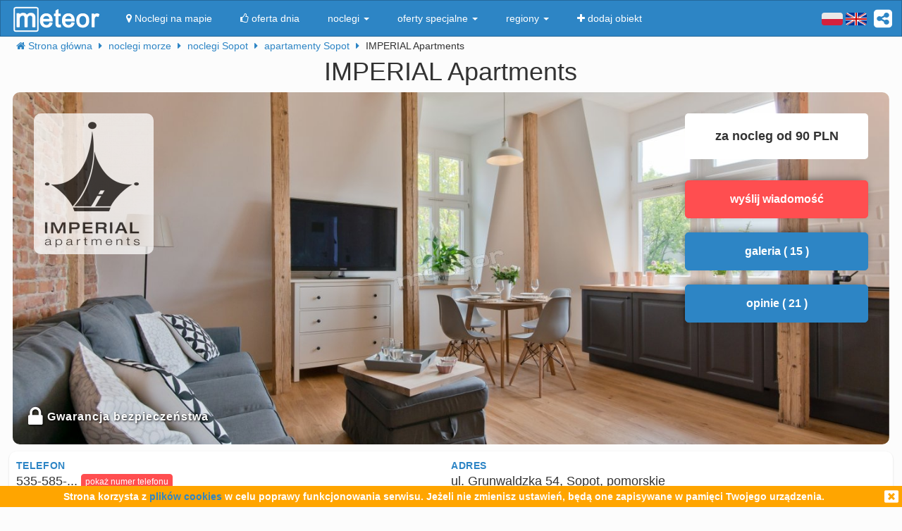

--- FILE ---
content_type: text/html; charset=UTF-8
request_url: https://meteor-turystyka.pl/imperialapartments-sopot,sopot.html
body_size: 17452
content:
<!DOCTYPE html>
<html xmlns="http://www.w3.org/1999/xhtml" xml:lang="pl" lang="pl-PL" >
    <head >
        <meta http-equiv="Content-Type" content="text/html; charset=utf-8" />
        <title>IMPERIAL Apartments Sopot - kontakt, telefon, ceny, opinie. - Meteor</title>        
                    <link rel="canonical" href="https://meteor-turystyka.pl/imperialapartments-sopot,sopot.html" />
                
                
         
         
                        <meta name="referrer" content="always" />
        <meta name="viewport" content="width=device-width, initial-scale=1.0, maximum-scale=1.0, user-scalable=no"/>    
        <meta name="description" content="IMPERIAL Apartments Sopot - Grunwaldzka w Sopocie - kontakt, telefony, cennik, zdjęcia, ceny pokoi, opinie, położenie, mapa dojazdu." />        <meta name="Keywords" content="IMPERIAL Apartments Sopot, w Sopocie, telefony, adres, kontakt, mail, opinie, komentarze, dojazd, położenie, mapka dojazdu, ceny, pokoje" />  
        <meta name="google-site-verification" content="UAPPgbDSijlJnfBn76sxjr9kpKUOoyKrMHqwQZScoJI" />
        <meta name="apple-itunes-app" content="app-id=950200320" />
        <link rel="manifest" href="/manifest.json"/>
        <meta name="theme-color" content="#2d85c5" />
        <meta property="fb:app_id" content="784271398414728" />
        <meta property="og:url" content="https://meteor-turystyka.pl/imperialapartments-sopot,sopot.html" />
        <meta property="og:title" content="IMPERIAL Apartments Sopot - kontakt, telefon, ceny, opinie."/>
        <meta property="og:description" content="IMPERIAL Apartments Sopot - Grunwaldzka w Sopocie - kontakt, telefony, cennik, zdjęcia, ceny pokoi, opinie, położenie, mapa dojazdu." />            
        <meta property="og:type" content="website" />
                    <link rel="alternate" href="/imperialapartments-sopot,sopot.html" hreflang="pl" />
                    <link rel="alternate" href="/en/imperialapartments-sopot,sopot.html" hreflang="en" />
                    <link rel="alternate" href="/de/imperialapartments-sopot,sopot.html" hreflang="de" />
                    <link rel="alternate" href="/ru/imperialapartments-sopot,sopot.html" hreflang="ru" />
                    <link rel="alternate" href="/es/imperialapartments-sopot,sopot.html" hreflang="es" />
                    <link rel="alternate" href="/it/imperialapartments-sopot,sopot.html" hreflang="it" />
                            <meta property="og:image" content="https://meteor-turystyka.pl/images/base/38/37955/384584_30.jpg" />
                    

        <meta name="Author" content="Meteor">     

            <link href="/gfx/favicon.png" rel="shortcut icon" type="image/vnd.microsoft.icon"/>




            <link rel="stylesheet" type="text/css" href="/generated/r92_dc4197fbfa0aa55f782ae7bcc4b481ca.css" /> 
            
            <link rel="stylesheet" type="text/css" href="/vendor/font-awesome-4.7.0/css/font-awesome.min.css"/>                               
            <link rel="stylesheet" type="text/css" href="/vendor/icheck/skins/square/blue.css"/>
            <link rel="stylesheet" type="text/css" href="/vendor/splide-4.1.3/css/themes/splide-meteor.min.css"/>

                    




    </head>


    <body 
        id="facility-details" 
        class=" default lang-pl"
        data-base-url="" 
        data-is-mobile="0"
        data-lang="pl" 
                    data-location-context="{&quot;lng&quot;:&quot;18.5687541962&quot;,&quot;lat&quot;:&quot;54.4349670410&quot;}"
                data-page-type="facility-details-premium"
        >
        <div id="page-wrapper">
            <header>
                <div class="navigation-container">
                        <nav id="page-navigation">

        <div class="navbar navbar-inverse" role="navigation" style="z-index:5;">
            <div class="container">
                <a class=" share-button hidden-xs navbar-right"  data-toggle="tooltip" data-placement="bottom" title="UDOSTĘPNIJ"><i class="fa  fa-share-alt-square" style="color: white; font-size: 30px; margin-left: 10px; padding-top: 10px;"></i></a>
                <div class="navbar-text navbar-right  hidden-xs ">

                    
                    <span class="lang-switcher">
                        
                                                    <img alt="pl" class="current lang-switcher-button" height="20" width="30" src="/gfx/flags/small/PL.png"/>
                            <img alt="pl" class="current lang-switcher-button" height="20" width="30" src="/gfx/flags/small/EN.png"/>
                                                <span class="alternatives">
                                                            <a class="lang-switch" href="/en/imperialapartments-sopot,sopot.html"  rel="nofollow" ><img alt="en" height="40" width="60" src="/gfx/flags/big/EN.png"/></a>
                                                            <a class="lang-switch" href="/de/imperialapartments-sopot,sopot.html"  rel="nofollow" ><img alt="de" height="40" width="60" src="/gfx/flags/big/DE.png"/></a>
                                                            <a class="lang-switch" href="/ru/imperialapartments-sopot,sopot.html"  rel="nofollow" ><img alt="ru" height="40" width="60" src="/gfx/flags/big/RU.png"/></a>
                                                            <a class="lang-switch" href="/es/imperialapartments-sopot,sopot.html"  rel="nofollow" ><img alt="es" height="40" width="60" src="/gfx/flags/big/ES.png"/></a>
                                                            <a class="lang-switch" href="/it/imperialapartments-sopot,sopot.html"  rel="nofollow" ><img alt="it" height="40" width="60" src="/gfx/flags/big/IT.png"/></a>
                                                    </span>
                    </span>
                </div>

                <div class="navbar-header">

                    <a class="navbar-link pull-left visible-xs"  style="padding: 4px 20px 4px 10px; " href="#" onclick=" window.history.back(); return false;">
                        <i class="fa fa-3x fa-angle-left"></i>
                    </a>
                    <a class="navbar-brand"  href="/">
                        <img class="logo-top" alt="Meteor-turystyka.pl" src="/gfx/logo-big.png" />
                                            </a>


                    <button type="button" class="navbar-toggle" data-toggle="collapse" data-target=".navbar-collapse">
                        <span class="sr-only">nawigacja</span>
                        <span class="icon-bar"></span>
                        <span class="icon-bar"></span>
                        <span class="icon-bar"></span>
                    </button>
                    <a class="navbar-brand pull-right share-button visible-xs">
                        <i class="fa fa-2x fa-share-alt-square" style="font-size: 30px; margin-right: 20px; padding-top: 6px;">

                        </i></a>
                </div>

                <div class="collapse navbar-collapse">
                    <ul class="nav navbar-nav"><li class="page page-level-1  page-map"><a href="/noclegi-mapa.html" title=""  rel="nofollow" ><span><i class="fa fa-map-marker"></i> Noclegi na mapie</span></a></li><li class="page page-level-1  "><a href="/noclegi-oferta-dnia.html" title=""  rel="nofollow" ><span><i class="fa fa-thumbs-o-up"></i> oferta dnia</span></a></li><li class="dropdown page page-level-1  dropdown"><a  class="dropdown-toggle" data-toggle="dropdown" href="#" title="" ><span> noclegi <b class="caret"></b></span></a><ul class="dropdown-menu subpages subpages-level-1"><li class="dropdown page page-level-2  dropdown"><a  class="dropdown-toggle" data-toggle="dropdown" href="#" title="" ><span> dolnośląskie <b class="caret"></b></span></a><ul class="dropdown-menu subpages subpages-level-2"><li class="page page-level-3  "><a href="/noclegi,wroclaw,0.html" title="" ><span> noclegi Wrocław</span></a></li><li class="page page-level-3  "><a href="/noclegi,karpacz,0.html" title="" ><span> noclegi Karpacz</span></a></li><li class="page page-level-3  "><a href="/noclegi,szklarska-poreba,0.html" title="" ><span> noclegi Szklarska Poręba</span></a></li><li class="page page-level-3  "><a href="/noclegi,jelenia-gora,0.html" title="" ><span> noclegi Jelenia Góra</span></a></li><li class="page page-level-3  "><a href="/noclegi,polanica-zdroj,0.html" title="" ><span> noclegi Polanica-Zdrój</span></a></li><li class="page page-level-3  "><a href="/noclegi,kudowa-zdroj,0.html" title="" ><span> noclegi Kudowa-Zdrój</span></a></li></ul></li><li class="dropdown page page-level-2  dropdown"><a  class="dropdown-toggle" data-toggle="dropdown" href="#" title="" ><span> kujawsko-pomorskie <b class="caret"></b></span></a><ul class="dropdown-menu subpages subpages-level-2"><li class="page page-level-3  "><a href="/noclegi,torun,0.html" title="" ><span> noclegi Toruń</span></a></li></ul></li><li class="dropdown page page-level-2  dropdown"><a  class="dropdown-toggle" data-toggle="dropdown" href="#" title="" ><span> łódzkie <b class="caret"></b></span></a><ul class="dropdown-menu subpages subpages-level-2"><li class="page page-level-3  "><a href="/noclegi,lodz,0.html" title="" ><span> noclegi Łódź</span></a></li></ul></li><li class="dropdown page page-level-2  dropdown"><a  class="dropdown-toggle" data-toggle="dropdown" href="#" title="" ><span> lubelskie <b class="caret"></b></span></a><ul class="dropdown-menu subpages subpages-level-2"><li class="page page-level-3  "><a href="/noclegi,lublin,0.html" title="" ><span> noclegi Lublin</span></a></li></ul></li><li class="dropdown page page-level-2  dropdown"><a  class="dropdown-toggle" data-toggle="dropdown" href="#" title="" ><span> lubuskie <b class="caret"></b></span></a><ul class="dropdown-menu subpages subpages-level-2"><li class="page page-level-3  "><a href="/noclegi,zielona-gora,0.html" title="" ><span> noclegi Zielona Góra</span></a></li></ul></li><li class="dropdown page page-level-2  dropdown"><a  class="dropdown-toggle" data-toggle="dropdown" href="#" title="" ><span> małopolskie <b class="caret"></b></span></a><ul class="dropdown-menu subpages subpages-level-2"><li class="page page-level-3  "><a href="/noclegi,zakopane,0.html" title="" ><span> noclegi Zakopane</span></a></li><li class="page page-level-3  "><a href="/noclegi,krakow,0.html" title="" ><span> noclegi Kraków</span></a></li><li class="page page-level-3  "><a href="/noclegi,krynica-zdroj,0.html" title="" ><span> noclegi Krynica-Zdrój</span></a></li><li class="page page-level-3  "><a href="/noclegi,koscielisko,0.html" title="" ><span> noclegi Kościelisko</span></a></li><li class="page page-level-3  "><a href="/noclegi,bukowina-tatrzanska,0.html" title="" ><span> noclegi Bukowina Tatrzańska</span></a></li><li class="page page-level-3  "><a href="/noclegi,szczawnica,0.html" title="" ><span> noclegi Szczawnica</span></a></li><li class="page page-level-3  "><a href="/noclegi,bialka-tatrzanska,0.html" title="" ><span> noclegi Białka Tatrzańska</span></a></li><li class="page page-level-3  "><a href="/noclegi,poronin,0.html" title="" ><span> noclegi Poronin</span></a></li><li class="page page-level-3  "><a href="/noclegi,bialy-dunajec,0.html" title="" ><span> noclegi Biały Dunajec</span></a></li><li class="page page-level-3  "><a href="/noclegi,murzasichle,0.html" title="" ><span> noclegi Murzasichle</span></a></li><li class="page page-level-3  "><a href="/noclegi,zator,0.html" title="" ><span> noclegi Zator</span></a></li></ul></li><li class="dropdown page page-level-2  dropdown"><a  class="dropdown-toggle" data-toggle="dropdown" href="#" title="" ><span> mazowieckie <b class="caret"></b></span></a><ul class="dropdown-menu subpages subpages-level-2"><li class="page page-level-3  "><a href="/noclegi,warszawa,0.html" title="" ><span> noclegi Warszawa</span></a></li></ul></li><li class="dropdown page page-level-2  dropdown"><a  class="dropdown-toggle" data-toggle="dropdown" href="#" title="" ><span> opolskie <b class="caret"></b></span></a><ul class="dropdown-menu subpages subpages-level-2"><li class="page page-level-3  "><a href="/noclegi,opole,0.html" title="" ><span> noclegi Opole</span></a></li><li class="page page-level-3  "><a href="/noclegi,strzelce-opolskie,0.html" title="" ><span> noclegi Strzelce Opolskie</span></a></li></ul></li><li class="dropdown page page-level-2  dropdown"><a  class="dropdown-toggle" data-toggle="dropdown" href="#" title="" ><span> podkarpackie <b class="caret"></b></span></a><ul class="dropdown-menu subpages subpages-level-2"><li class="page page-level-3  "><a href="/noclegi,polanczyk,0.html" title="" ><span> noclegi Polańczyk</span></a></li><li class="page page-level-3  "><a href="/noclegi,solina,0.html" title="" ><span> noclegi Solina</span></a></li><li class="page page-level-3  "><a href="/noclegi,ustrzyki-dolne,0.html" title="" ><span> noclegi Ustrzyki Dolne</span></a></li></ul></li><li class="dropdown page page-level-2  dropdown"><a  class="dropdown-toggle" data-toggle="dropdown" href="#" title="" ><span> podlaskie <b class="caret"></b></span></a><ul class="dropdown-menu subpages subpages-level-2"><li class="page page-level-3  "><a href="/noclegi,augustow,0.html" title="" ><span> noclegi Augustów</span></a></li></ul></li><li class="dropdown page page-level-2  dropdown"><a  class="dropdown-toggle" data-toggle="dropdown" href="#" title="" ><span> pomorskie <b class="caret"></b></span></a><ul class="dropdown-menu subpages subpages-level-2"><li class="page page-level-3  "><a href="/noclegi,gdansk,0.html" title="" ><span> noclegi Gdańsk</span></a></li><li class="page page-level-3  "><a href="/noclegi,wladyslawowo,0.html" title="" ><span> noclegi Władysławowo</span></a></li><li class="page page-level-3  "><a href="/noclegi,leba,0.html" title="" ><span> noclegi Łeba</span></a></li><li class="page page-level-3  "><a href="/noclegi,ustka,0.html" title="" ><span> noclegi Ustka</span></a></li><li class="page page-level-3  "><a href="/noclegi,sopot,0.html" title="" ><span> noclegi Sopot</span></a></li><li class="page page-level-3  "><a href="/noclegi,gdynia,0.html" title="" ><span> noclegi Gdynia</span></a></li><li class="page page-level-3  "><a href="/noclegi,jastrzebia-gora,0.html" title="" ><span> noclegi Jastrzębia Góra</span></a></li><li class="page page-level-3  "><a href="/noclegi,karwia,0.html" title="" ><span> noclegi Karwia</span></a></li><li class="page page-level-3  "><a href="/noclegi,stegna,0.html" title="" ><span> noclegi Stegna</span></a></li><li class="page page-level-3  "><a href="/noclegi,krynica-morska,0.html" title="" ><span> noclegi Krynica Morska</span></a></li><li class="page page-level-3  "><a href="/noclegi,rowy,0.html" title="" ><span> noclegi Rowy</span></a></li><li class="page page-level-3  "><a href="/noclegi,jastarnia,0.html" title="" ><span> noclegi Jastarnia</span></a></li></ul></li><li class="dropdown page page-level-2  dropdown"><a  class="dropdown-toggle" data-toggle="dropdown" href="#" title="" ><span> śląskie <b class="caret"></b></span></a><ul class="dropdown-menu subpages subpages-level-2"><li class="page page-level-3  "><a href="/noclegi,wisla,0.html" title="" ><span> noclegi Wisła</span></a></li><li class="page page-level-3  "><a href="/noclegi,szczyrk,0.html" title="" ><span> noclegi Szczyrk</span></a></li><li class="page page-level-3  "><a href="/noclegi,ustron,0.html" title="" ><span> noclegi Ustroń</span></a></li></ul></li><li class="dropdown page page-level-2  dropdown"><a  class="dropdown-toggle" data-toggle="dropdown" href="#" title="" ><span> świętokrzyskie <b class="caret"></b></span></a><ul class="dropdown-menu subpages subpages-level-2"><li class="page page-level-3  "><a href="/noclegi,kielce,0.html" title="" ><span> noclegi Kielce</span></a></li><li class="page page-level-3  "><a href="/noclegi,kielce,0.html" title="" ><span> noclegi Kielce</span></a></li></ul></li><li class="dropdown page page-level-2  dropdown"><a  class="dropdown-toggle" data-toggle="dropdown" href="#" title="" ><span> warmińsko-mazurskie <b class="caret"></b></span></a><ul class="dropdown-menu subpages subpages-level-2"><li class="page page-level-3  "><a href="/noclegi,gizycko,0.html" title="" ><span> noclegi Giżycko</span></a></li><li class="page page-level-3  "><a href="/noclegi,mikolajki,0.html" title="" ><span> noclegi Mikołajki</span></a></li><li class="page page-level-3  "><a href="/noclegi,mragowo,0.html" title="" ><span> noclegi Mrągowo</span></a></li><li class="page page-level-3  "><a href="/noclegi,olsztyn,0.html" title="" ><span> noclegi Olsztyn</span></a></li></ul></li><li class="dropdown page page-level-2  dropdown"><a  class="dropdown-toggle" data-toggle="dropdown" href="#" title="" ><span> wielkopolskie <b class="caret"></b></span></a><ul class="dropdown-menu subpages subpages-level-2"><li class="page page-level-3  "><a href="/noclegi,poznan,0.html" title="" ><span> noclegi Poznań</span></a></li></ul></li><li class="dropdown page page-level-2  dropdown"><a  class="dropdown-toggle" data-toggle="dropdown" href="#" title="" ><span> zachodniopomorskie <b class="caret"></b></span></a><ul class="dropdown-menu subpages subpages-level-2"><li class="page page-level-3  "><a href="/noclegi,kolobrzeg,0.html" title="" ><span> noclegi Kołobrzeg</span></a></li><li class="page page-level-3  "><a href="/noclegi,mielno,0.html" title="" ><span> noclegi Mielno</span></a></li><li class="page page-level-3  "><a href="/noclegi,miedzyzdroje,0.html" title="" ><span> noclegi Międzyzdroje</span></a></li><li class="page page-level-3  "><a href="/noclegi,swinoujscie,0.html" title="" ><span> noclegi Świnoujście</span></a></li><li class="page page-level-3  "><a href="/noclegi,ustronie-morskie,0.html" title="" ><span> noclegi Ustronie Morskie</span></a></li><li class="page page-level-3  "><a href="/noclegi,rewal,0.html" title="" ><span> noclegi Rewal</span></a></li><li class="page page-level-3  "><a href="/noclegi,darlowo,0.html" title="" ><span> noclegi Darłowo</span></a></li><li class="page page-level-3  "><a href="/noclegi,sarbinowo,0.html" title="" ><span> noclegi Sarbinowo</span></a></li><li class="page page-level-3  "><a href="/noclegi,pobierowo,0.html" title="" ><span> noclegi Pobierowo</span></a></li><li class="page page-level-3  "><a href="/noclegi,jaroslawiec,0.html" title="" ><span> noclegi Jarosławiec</span></a></li><li class="page page-level-3  "><a href="/noclegi,szczecin,0.html" title="" ><span> noclegi Szczecin</span></a></li><li class="page page-level-3  "><a href="/noclegi,darlowko,0.html" title="" ><span> noclegi Darłówko</span></a></li><li class="page page-level-3  "><a href="/noclegi,dziwnow,0.html" title="" ><span> noclegi Dziwnów</span></a></li><li class="page page-level-3  "><a href="/noclegi,grzybowo,0.html" title="" ><span> noclegi Grzybowo</span></a></li></ul></li></ul></li><li class="dropdown page page-level-1  dropdown"><a  class="dropdown-toggle" data-toggle="dropdown" href="#" title="" ><span> oferty specjalne <b class="caret"></b></span></a><ul class="dropdown-menu subpages subpages-level-1"><li class="page page-level-2  "><a href="/noclegi,zima-narty,125.html" title="" ><span> Zima i Narty</span></a></li><li class="page page-level-2  "><a href="/noclegi,ferie-zimowe,125.html" title="" ><span> Ferie zimowe</span></a></li><li class="page page-level-2  "><a href="/noclegi,karnawal,125.html" title="" ><span> Karnawał</span></a></li><li class="page page-level-2  "><a href="/noclegi,walentynki,125.html" title="" ><span> Walentynki</span></a></li><li class="page page-level-2  "><a href="/noclegi,przedwiosnie,125.html" title="" ><span> Przedwiośnie</span></a></li><li class="page page-level-2  "><a href="/noclegi,dzien-kobiet,125.html" title="" ><span> Dzień Kobiet</span></a></li><li class="page page-level-2  "><a href="/noclegi,wielkanoc,125.html" title="" ><span> Wielkanoc</span></a></li><li class="page page-level-2  "><a href="/noclegi,majowka,125.html" title="" ><span> Majówka</span></a></li><li class="page page-level-2  "><a href="/noclegi,wakacje,125.html" title="" ><span> Wakacje</span></a></li></ul></li><li class="dropdown page page-level-1  dropdown"><a  class="dropdown-toggle" data-toggle="dropdown" href="#" title="" ><span> regiony <b class="caret"></b></span></a><ul class="dropdown-menu subpages subpages-level-1"><li class="page page-level-2  "><a href="/noclegi,pomorze,58.html" title="" ><span> Pomorze</span></a></li><li class="page page-level-2  "><a href="/noclegi,wybrzeze-baltyckie,58.html" title="" ><span> Wybrzeże Bałtyckie</span></a></li><li class="page page-level-2  "><a href="/noclegi,kaszuby,58.html" title="" ><span> Kaszuby</span></a></li><li class="page page-level-2  "><a href="/noclegi,dolny-slask,58.html" title="" ><span> Dolny Śląsk</span></a></li><li class="page page-level-2  "><a href="/noclegi,beskidy,58.html" title="" ><span> Beskidy</span></a></li><li class="page page-level-2  "><a href="/noclegi,podhale,58.html" title="" ><span> Podhale</span></a></li><li class="page page-level-2  "><a href="/noclegi,sudety,58.html" title="" ><span> Sudety</span></a></li><li class="page page-level-2  "><a href="/noclegi,mazowsze,58.html" title="" ><span> Mazowsze</span></a></li><li class="page page-level-2  "><a href="/noclegi,mazury,58.html" title="" ><span> Mazury</span></a></li><li class="page page-level-2  "><a href="/noclegi,wielkopolska,58.html" title="" ><span> Wielkopolska</span></a></li><li class="page page-level-2  "><a href="/noclegi,tatry,58.html" title="" ><span> Tatry</span></a></li><li class="page page-level-2  "><a href="/noclegi,malopolska,58.html" title="" ><span> Małopolska</span></a></li><li class="page page-level-2  "><a href="/noclegi,polwysep-helski,58.html" title="" ><span> Półwysep Helski</span></a></li><li class="page page-level-2  "><a href="/noclegi,trojmiasto,58.html" title="" ><span> Trójmiasto</span></a></li><li class="page page-level-2  "><a href="/noclegi,podlasie,58.html" title="" ><span> Podlasie</span></a></li><li class="page page-level-2  "><a href="/noclegi,karkonosze,58.html" title="" ><span> Karkonosze</span></a></li><li class="page page-level-2  "><a href="/noclegi,bieszczady,58.html" title="" ><span> Bieszczady</span></a></li><li class="page page-level-2  "><a href="/noclegi,bory-tucholskie,58.html" title="" ><span> Bory Tucholskie</span></a></li><li class="page page-level-2  "><a href="/noclegi,pieniny,58.html" title="" ><span> Pieniny</span></a></li><li class="page page-level-2  "><a href="/noclegi,kotlina-klodzka,58.html" title="" ><span> Kotlina Kłodzka </span></a></li><li class="page page-level-2  "><a href="/noclegi,gorce,58.html" title="" ><span> Gorce</span></a></li><li class="page page-level-2  "><a href="/noclegi,gory-izerskie,58.html" title="" ><span> Góry Izerskie</span></a></li><li class="page page-level-2  "><a href="/noclegi,gory-swietokrzyskie,58.html" title="" ><span> Góry Świętokrzyskie</span></a></li><li class="page page-level-2  "><a href="/noclegi,roztocze,58.html" title="" ><span> Roztocze</span></a></li><li class="page page-level-2  "><a href="/noclegi,jura-krakowsko-czestochowska,58.html" title="" ><span> Jura Krakowsko-Częstochowska</span></a></li><li class="page page-level-2  "><a href="/noclegi,suwalszczyzna,58.html" title="" ><span> Suwalszczyzna</span></a></li><li class="page page-level-2  "><a href="/noclegi,puszcza-augustowska,58.html" title="" ><span> Puszcza Augustowska</span></a></li><li class="page page-level-2  "><a href="/noclegi,gory-sowie,58.html" title="" ><span> Góry Sowie</span></a></li><li class="page page-level-2  "><a href="/noclegi,puszcza-bialowieska,58.html" title="" ><span> Puszcza Białowieska</span></a></li><li class="page page-level-2  "><a href="/noclegi,puszcza-notecka,58.html" title="" ><span> Puszcza Notecka</span></a></li><li class="page page-level-2  "><a href="/noclegi,pojezierze-kujawskie,58.html" title="" ><span> Pojezierze  Kujawskie</span></a></li><li class="page page-level-2  "><a href="/noclegi,gory-kaczawskie,58.html" title="" ><span> Góry Kaczawskie</span></a></li></ul></li><li class="page page-level-1  "><a href="/noclegi-dodaj-obiekt.html" title=""  rel="nofollow" ><span><i class="fa fa-plus"></i> dodaj obiekt</span></a></li></ul>                </div><!--/.nav-collapse -->
            </div>
        </div>
    </nav>





                    
                </div>

                <div class="container">
                        <div class=" breadcrumbs" itemscope itemtype="http://schema.org/BreadcrumbList">    
        <span class="crumb" itemprop="itemListElement" itemscope itemtype="http://schema.org/ListItem">
            <i class="fa fa-home hidden-xs"></i>
            <a itemprop="item" href="/">                
                <span itemprop="name">                                       
                    <i class="fa fa-home visible-xs-inline"></i>
                    <span class="hidden-xs">Strona główna</span>                    
                </span>
                <meta itemprop="position" content="1" />
            </a>
            <span class="separator fa fa-caret-right"></span>
        </span>

        
                                    <span class="crumb" itemprop="itemListElement" itemscope itemtype="http://schema.org/ListItem">
                    <a itemprop="item" href="/noclegi,morze,57.html">
                        <span itemprop="name">
                            noclegi morze                        </span>
                        <meta itemprop="position" content="2" />
                    </a>     
                    <span class="separator fa fa-caret-right"></span>
                </span>
                                                <span class="crumb" itemprop="itemListElement" itemscope itemtype="http://schema.org/ListItem">
                    <a itemprop="item" href="/noclegi,sopot,0.html">
                        <span itemprop="name">
                            noclegi Sopot                        </span>
                        <meta itemprop="position" content="3" />
                    </a>     
                    <span class="separator fa fa-caret-right"></span>
                </span>
                                                <span class="crumb" itemprop="itemListElement" itemscope itemtype="http://schema.org/ListItem">
                    <a itemprop="item" href="/noclegi,apartamenty,sopot,60.html">
                        <span itemprop="name">
                            apartamenty Sopot                        </span>
                        <meta itemprop="position" content="4" />
                    </a>     
                    <span class="separator fa fa-caret-right"></span>
                </span>
                                                <span class="crumb" >
                
                        <span >
                            IMPERIAL Apartments                        </span>
     
                    <span class="separator fa fa-caret-right"></span>
                </span>
                        </div>


                </div>
                
            </header>



            <main id="page-content" class="container">
                                    



<!-- dane obiektu -->
<div class="layout-v3">
            <div>



    <h1 class="h1 facility-name text-center" title="37955 12_-2"
        data-facility-id="37955"
        data-facility-priorytet="12"
        data-facility-dodatkowypriorytet="-2"

        >
        IMPERIAL Apartments <sup> </sup>
    </h1>
    <div class="top-container ">
        <img  class="top-image img-responsive show-gallery-button" alt="Nadmorski Loft - salon" src="https://meteor-turystyka.pl/images/base/38/37955/384584_40.jpg" />

                    <img class="facility-logo hidden-xs" alt="logo" src="https://meteor-turystyka.pl/images/base/38/37955/385326_0.jpg" />
        
                    <div class="hidden-xs hidden-sm verified-badge"
                 title="Serwis meteor-turystyka.pl gwarantuje bezpieczeństwo każdej wpłaty na konto tego obiektu."
                 >
                <i class="fa fa-2x fa-lock"></i>
                <span style="vertical-align: super;">Gwarancja bezpieczeństwa</span>

            </div>
        

        <div class=" top-floating-container hidden-xs">
                            <div class=" price-from">za nocleg od 90 PLN</div>
            
            
            
                            <button class="btn btn-block btn-danger contact-tile" >wyślij wiadomość </button>
            
            <button class="btn btn-block btn-primary show-gallery-button" >galeria ( 15 )</button>


                            <button class="btn btn-block btn-primary opinie-tile" >opinie ( 21 )</button>
            
            


        </div>

        <div class=" visible-xs show-gallery-button" style="opacity: 0.8; position: absolute; right: 10px; font-size: 20px; bottom: 10px; color: #B71C1C; border-radius: 50%; background: white; width: 30px; height: 30px; padding: 0 0 0 5px;">
            <i class="fa fa-search-plus "></i>
        </div>
    </div>


    <div class="row">

        <div class="col-md-12 ">              
            
            <!-- contact-info -->
<div class="contact-info row">
    
    <div class="col-md-6">
                     <div class="row ">
                <div class="m-label ">
                    telefon                </div>
                <div class="m-value ">
                                        <span class="phone-numbers-fragment">535-585-...</span>
                    <button class="btn btn-xs btn-success show-phone-numbers-button">pokaż numer telefonu</button>
                    <span class="hidden phone-numbers">
                                                                                 535-585-055 
                                                                                , 58 506 55 65 
                                                <span style="display:block;font-size: 15px;padding-top: 5px;"><b>Nie możesz się dodzwonić?</b> Wyślij SMS-a "Proszę o kontakt" - szybko oddzwonimy.</span>
                    </span>
                </div>
            </div>
            <div class="phone-numbers-dialog-content hidden">
                <div class="phone-numbers-dialog">
                                                                    <a class="btn btn-block btn-primary" href="tel:535585055">535-585-055</a> 
                                                                    <a class="btn btn-block btn-primary" href="tel:585065565">58 506 55 65</a> 
                     
                </div>
            </div>
          
                   

                    <div class="row hidden-xs">
                <div class="slogan"> 
                    <div>
                        <i class="fa fa-2x fa-info-circle" style="color: #2D85C5;"></i>
                        <span style="vertical-align: super;">Pytając o <strong>noclegi</strong>, powołaj się na informacje <strong>FIRMY METEOR</strong> i zapytaj o promocje.</span>
                    </div>
                </div>
            </div>                      
         

         



                    <div class="row visible-xs">
                <div class="m-label ">za nocleg od</div>
                <div class="m-value ">90 PLN</div>
            </div>           
         

                    <div class="row">
                <div class="m-label ">liczba miejsc</div>
                <div class="m-value ">70</div>
            </div>           
         
    </div>    

    <div class="col-md-6">
        
        
        <div class="row">            
            <div class="m-label ">adres</div>
            <div class="m-value ">
                ul. Grunwaldzka 54, Sopot, pomorskie                                 
            </div>
        </div>   
       

  

                 


                    <div class="row">
              
                            <div class="m-label ">Obiekt czynny przez cały rok</div>
                <div class="m-value ">          

                </div>       
              
            </div> 
          

    </div>



</div>


        </div>


    </div>



    

<div class="gallery">

            <a 
            href="https://meteor-turystyka.pl/images/base/38/37955/384584_40.jpg" 
            data-url-thumbnail="https://meteor-turystyka.pl/images/base/38/37955/384584_20.jpg" 
           title="Nadmorski Loft - salon" 
           data-max-width="1400"
           data-max-height="933"
           data-gallery="image-gallery" 
           class="image-gallery" 
           data-toggle="lightbox"></a>
            <a 
            href="https://meteor-turystyka.pl/images/base/38/37955/384583_40.jpg" 
            data-url-thumbnail="https://meteor-turystyka.pl/images/base/38/37955/384583_20.jpg" 
           title="Nautica III - salon" 
           data-max-width="1400"
           data-max-height="927"
           data-gallery="image-gallery" 
           class="image-gallery" 
           data-toggle="lightbox"></a>
            <a 
            href="https://meteor-turystyka.pl/images/base/38/37955/384581_40.jpg" 
            data-url-thumbnail="https://meteor-turystyka.pl/images/base/38/37955/384581_20.jpg" 
           title="Nautica III - salon" 
           data-max-width="1400"
           data-max-height="933"
           data-gallery="image-gallery" 
           class="image-gallery" 
           data-toggle="lightbox"></a>
            <a 
            href="https://meteor-turystyka.pl/images/base/38/37955/384567_40.jpg" 
            data-url-thumbnail="https://meteor-turystyka.pl/images/base/38/37955/384567_20.jpg" 
           title="Classic by hampton" 
           data-max-width="1400"
           data-max-height="933"
           data-gallery="image-gallery" 
           class="image-gallery" 
           data-toggle="lightbox"></a>
            <a 
            href="https://meteor-turystyka.pl/images/base/38/37955/384568_40.jpg" 
            data-url-thumbnail="https://meteor-turystyka.pl/images/base/38/37955/384568_20.jpg" 
           title="Classic by hampton - sypialnia" 
           data-max-width="1400"
           data-max-height="933"
           data-gallery="image-gallery" 
           class="image-gallery" 
           data-toggle="lightbox"></a>
            <a 
            href="https://meteor-turystyka.pl/images/base/38/37955/384570_40.jpg" 
            data-url-thumbnail="https://meteor-turystyka.pl/images/base/38/37955/384570_20.jpg" 
           title="Valor II - sypialnia I" 
           data-max-width="1400"
           data-max-height="933"
           data-gallery="image-gallery" 
           class="image-gallery" 
           data-toggle="lightbox"></a>
            <a 
            href="https://meteor-turystyka.pl/images/base/38/37955/384571_40.jpg" 
            data-url-thumbnail="https://meteor-turystyka.pl/images/base/38/37955/384571_20.jpg" 
           title="Valor II - salon" 
           data-max-width="1400"
           data-max-height="933"
           data-gallery="image-gallery" 
           class="image-gallery" 
           data-toggle="lightbox"></a>
            <a 
            href="https://meteor-turystyka.pl/images/base/38/37955/384573_40.jpg" 
            data-url-thumbnail="https://meteor-turystyka.pl/images/base/38/37955/384573_20.jpg" 
           title="Valor VI - salon" 
           data-max-width="1400"
           data-max-height="933"
           data-gallery="image-gallery" 
           class="image-gallery" 
           data-toggle="lightbox"></a>
            <a 
            href="https://meteor-turystyka.pl/images/base/38/37955/384574_40.jpg" 
            data-url-thumbnail="https://meteor-turystyka.pl/images/base/38/37955/384574_20.jpg" 
           title="Valor VI - łazienka" 
           data-max-width="1400"
           data-max-height="933"
           data-gallery="image-gallery" 
           class="image-gallery" 
           data-toggle="lightbox"></a>
            <a 
            href="https://meteor-turystyka.pl/images/base/38/37955/384575_40.jpg" 
            data-url-thumbnail="https://meteor-turystyka.pl/images/base/38/37955/384575_20.jpg" 
           title="Valor VII - salon" 
           data-max-width="1400"
           data-max-height="933"
           data-gallery="image-gallery" 
           class="image-gallery" 
           data-toggle="lightbox"></a>
            <a 
            href="https://meteor-turystyka.pl/images/base/38/37955/384576_40.jpg" 
            data-url-thumbnail="https://meteor-turystyka.pl/images/base/38/37955/384576_20.jpg" 
           title="Nadmorze Villa - sypialnia I" 
           data-max-width="1400"
           data-max-height="933"
           data-gallery="image-gallery" 
           class="image-gallery" 
           data-toggle="lightbox"></a>
            <a 
            href="https://meteor-turystyka.pl/images/base/38/37955/384578_40.jpg" 
            data-url-thumbnail="https://meteor-turystyka.pl/images/base/38/37955/384578_20.jpg" 
           title="Nadmorze Villa - jadalnia" 
           data-max-width="1400"
           data-max-height="933"
           data-gallery="image-gallery" 
           class="image-gallery" 
           data-toggle="lightbox"></a>
            <a 
            href="https://meteor-turystyka.pl/images/base/38/37955/384580_40.jpg" 
            data-url-thumbnail="https://meteor-turystyka.pl/images/base/38/37955/384580_20.jpg" 
           title="Nadmorze Villa - kuchnia" 
           data-max-width="1400"
           data-max-height="933"
           data-gallery="image-gallery" 
           class="image-gallery" 
           data-toggle="lightbox"></a>
            <a 
            href="https://meteor-turystyka.pl/images/base/38/37955/384577_40.jpg" 
            data-url-thumbnail="https://meteor-turystyka.pl/images/base/38/37955/384577_20.jpg" 
           title="Nadmorze Villa - łazienka I" 
           data-max-width="1400"
           data-max-height="933"
           data-gallery="image-gallery" 
           class="image-gallery" 
           data-toggle="lightbox"></a>
            <a 
            href="https://meteor-turystyka.pl/images/base/38/37955/384572_40.jpg" 
            data-url-thumbnail="https://meteor-turystyka.pl/images/base/38/37955/384572_20.jpg" 
           title="Adriatic II" 
           data-max-width="1400"
           data-max-height="933"
           data-gallery="image-gallery" 
           class="image-gallery" 
           data-toggle="lightbox"></a>
    </div>

    

    <div class="mobile-app-banner-container" style="position: relative;  top: -10px;" data-location="under-gallery-button"></div>

    <div class="row">
                    <div class="col-md-6 col-sm-12">
                <div class="panel panel-primary map-panel hidden-xs">
    <!-- mapa -->
    <div class="map-wrapper">
        <script src="/vendor/leaflet/leaflet.js" async="async"></script>
        <link rel="stylesheet" type="text/css" href="/vendor/leaflet/leaflet.css" /> 
        <div id="MeteorMapContainer" data-lng="18.5687541962" data-lat="54.4349670410" data-zoom="14" style="width:100%;height:340px;"></div>
        <div class="text-center visible-xs">
            <button class="btn btn-primary hide-map-button btn-block">ukryj mapę <i class="fa fa-remove"></i></button>
        </div>
    </div>
</div>            </div>
                            <div class="col-md-6 hidden-xs hidden-sm" >
                <div class="text-center text-uppercase" style="font-size: 18px; font-weight: bold;">wyślij e-mail</div>
                <form class="facility-contact-form" 
      data-facility-id="37955" data-facility-priority="12" 
      data-form-id="top" 
      id="contact-form-top" 
      method="post">
    <div class="row">
        <div class="col-md-4 col-sm-4">
            <input class="form-control remember-me" type="text" name="arrivalDate" placeholder="data przyjazdu"/>
        </div>
        <div class="col-md-4 col-sm-4">
            <input class="form-control remember-me" type="text" name="departureDate" placeholder="data wyjazdu"/>
        </div>
        <div class="col-md-4 col-sm-4">
            <input class="form-control hidden-xs remember-me" type="text" name="numberOfVisitors" placeholder="liczba gości"/>
        </div>
    </div>
    <div class="row">
        <div class="col-md-12">
            <textarea class="form-control remember-me" name="text" placeholder="Zapytaj o wolny termin oraz czy masz jakieś dodatkowe życzenia"></textarea>
        </div>
    </div>

    <div class="row">
        <div class="col-md-12">
            <input class="form-control hidden-xs remember-me" type="text" name="name" placeholder="imię i nazwisko"/>
        </div>
    </div>

    <div class="row">
        <div class="col-md-6 col-sm-6">
            <input class="form-control remember-me" type="text" name="phone" placeholder="telefon"/>
        </div>
        <div class="col-md-6 col-sm-6">
            <input class="form-control remember-me" type="email" name="email" placeholder="e-mail"/>
        </div>
    </div>
    <div class="row">
        <div class="col-md-12">
            <input type="hidden"  name="newsletter" value="0" />
            <label><input type="checkbox" name="newsletter" value="1"/> chcę otrzymywać bezpłatny biuletyn o nowościach</label>
            
            <input type="hidden"  name="data_processing_consent" value="0" />
            <label><input type="checkbox" name="data_processing_consent" value="1"/> zapoznałem się i akceptuję <a rel='nofollow' target="_blank" href="/polityka-prywatnosci.html">politykę prywatności</a></label>
        </div>
    </div>    

    <div class=" text-center">
        <button class="btn btn-danger send-message-button">wyślij zapytanie</button>
    </div>
</form>            </div>
            </div>

    <!-- opis -->

            <div class="description">
            <h3>Ceny - informacja dodatkowa</h3>
            <div >
                                    <div class="cennik-wrapper"><table class="m-cennik">
                        <thead class="m-cennik-h">
                            <tr class="m-cennik-hr">
                                <th class="m-cennik-hc-facilitytype">oferujemy</th>
                                <th class="m-cennik-hc-facilitysize">rodzaj</th>
                                <th class="m-cennik-hc-numberof">liczba</th>
                                <th class="m-cennik-hc-prices">cena [PLN]</th>
                                
                            </tr>
                        </thead>
                        <tbody class="m-cennik-b"><tr class="m-cennik-br"><td class="m-cennik-bc-facilitytype">apartamenty</td><td class="m-cennik-bc-facilitysize"><span class="m-cennik-s-fs-number">2</span><span class="m-cennik-s-fs-separator"> </span><span class="m-cennik-s-fs-type">osobowe</span></td><td class="m-cennik-bc-numberof">5</td><td class="m-cennik-bc-prices"><span class="m-cennik-span-pr-cenamin">300</span><span class="m-cennik-span-pr-s">-</span><span class="m-cennik-span-pr-cenamax">500</span><span class="m-cennik-span-pr-ts">/</span><span class="m-cennik-span-pr-t">apartament</span></td></tr><tr class="m-cennik-br"><td class="m-cennik-bc-facilitytype">apartamenty</td><td class="m-cennik-bc-facilitysize"><span class="m-cennik-s-fs-number">4</span><span class="m-cennik-s-fs-separator"> </span><span class="m-cennik-s-fs-type">osobowe</span></td><td class="m-cennik-bc-numberof">12</td><td class="m-cennik-bc-prices"><span class="m-cennik-span-pr-cenamin">340</span><span class="m-cennik-span-pr-s">-</span><span class="m-cennik-span-pr-cenamax">800</span><span class="m-cennik-span-pr-ts">/</span><span class="m-cennik-span-pr-t">apartament</span></td></tr><tr class="m-cennik-br"><td class="m-cennik-bc-facilitytype">apartamenty</td><td class="m-cennik-bc-facilitysize"><span class="m-cennik-s-fs-number">6</span><span class="m-cennik-s-fs-separator"> </span><span class="m-cennik-s-fs-type">osobowe</span></td><td class="m-cennik-bc-numberof">2</td><td class="m-cennik-bc-prices"><span class="m-cennik-span-pr-cenamin">440</span><span class="m-cennik-span-pr-s">-</span><span class="m-cennik-span-pr-cenamax">1200</span><span class="m-cennik-span-pr-ts">/</span><span class="m-cennik-span-pr-t">apartament</span></td></tr>    </tbody>
                    </table></div>
                 
                <p>Dodatkowe opłaty niewliczone w koszt pobytu:</p><p>170 zł - sprzątanie końcowe</p><p>4,80 zł/doba/osoba dorosła - opłata klimatyczna</p><p>400 zł - kaucja zwrotna</p><p>200 zł - dopłata w przypadku pobytu ze zwierzęciem&nbsp;</p>        
            </div>
        </div>
             
     
     
     
            <div class="description">
            <h3>Apartamenty</h3>
            <div >
                 
                <p>Apartamenty w centrum Sopotu, blisko plaży, molo oraz Monte Cassino.</p><p>Przestronne, w pełni wyposażone apartamenty wraz z obsługą naszego personelu, zapewniają komfort i niezależność.</p><p>Oferta obejmuje noclegi w apartamentach dla 2, 4 lub 6 osób.</p><p>Szczegółowe informacje na naszej stronie internetowej&nbsp; oraz w recepcji - telefonicznie. </p><p></p>        
            </div>
        </div>
             
     
     
     
     
     
     
            <div class="description">
            <h3>Położenie</h3>
            <div >
                 
                <p>W naszej bazie posiadamy noclegi nad morzem, w&nbsp;centrum Sopotu, przy Monte Cassino.</p>        
            </div>
        </div>
             
            <div class="description">
            <h3>Atuty</h3>
            <div >
                 
                <p><b>IMPERIAL Apartments - wysoki standard wyposażenia oraz zawsze profesjonalna obsługa.</b></p>        
            </div>
        </div>
             
     

    <div class="panel panel-primary">
    <h3 class="panel-heading">Atrybuty / atuty </h3>
    <div class="panel-body">
        <div class="attributes" id="attributes">
                            <div class="category">
                    <div class="category-name"><img style="margin:0px 5px 5px 0px;filter: invert(2%) sepia(1%) saturate(4310%) hue-rotate(326deg) brightness(82%) contrast(62%);" src="/gfx/icon/attribute-category/19.svg"/> Rodzaj oferty</div>
                                            <div class="attribute">
            <i class="fa fa-check check-icon"></i> 
        <span class="attribute-name">
        pokoje dwuosobowe    
    </span>

    
        
    
    </div>
                                            <div class="attribute">
            <i class="fa fa-check check-icon"></i> 
        <span class="attribute-name">
        pokoje trzyosobowe    
    </span>

    
        
    
    </div>
                                            <div class="attribute">
            <i class="fa fa-check check-icon"></i> 
        <span class="attribute-name">
        pokoje czteroosobowe    
    </span>

    
        
    
    </div>
                                            <div class="attribute">
            <i class="fa fa-check check-icon"></i> 
        <span class="attribute-name">
        pokoje wieloosobowe    
    </span>

    
        
    
    </div>
                                            <div class="attribute">
            <i class="fa fa-check check-icon"></i> 
        <span class="attribute-name">
        studio    
    </span>

    
        
    
    </div>
                                    </div>
                            <div class="category">
                    <div class="category-name"><img style="margin:0px 5px 5px 0px;filter: invert(2%) sepia(1%) saturate(4310%) hue-rotate(326deg) brightness(82%) contrast(62%);" src="/gfx/icon/attribute-category/4.svg"/> Obiekt</div>
                                            <div class="attribute">
            <i class="fa fa-check check-icon"></i> 
        <span class="attribute-name">
        akceptacja zwierząt    
    </span>

    
            
        <span class="individual_reservation">            
            - wymaga dodatkowych ustaleń
        </span>
    
    
            <div class="children">
                            <div class="attribute">
            <i class="check-icon" style="top: -1px; left: 10px; ">&bull;</i> 
        <span class="attribute-name">
        kot    
    </span>

    
        
        <span class="price">            
                            (za dodatkową opłatą 200 PLN)
                    </span>
            
        <span class="individual_reservation">            
            - wymaga dodatkowych ustaleń
        </span>
    
    
    </div>
                            <div class="attribute">
            <i class="check-icon" style="top: -1px; left: 10px; ">&bull;</i> 
        <span class="attribute-name">
        mały pies    
    </span>

    
        
        <span class="price">            
                            (za dodatkową opłatą 200 PLN)
                    </span>
            
        <span class="individual_reservation">            
            - wymaga dodatkowych ustaleń
        </span>
    
    
    </div>
                            <div class="attribute">
            <i class="check-icon" style="top: -1px; left: 10px; ">&bull;</i> 
        <span class="attribute-name">
        pies    
    </span>

    
        
        <span class="price">            
                            (za dodatkową opłatą 200 PLN)
                    </span>
            
        <span class="individual_reservation">            
            - wymaga dodatkowych ustaleń
        </span>
    
    
    </div>
                    </div>
    </div>
                                            <div class="attribute">
            <i class="fa fa-check check-icon"></i> 
        <span class="attribute-name">
        całkowity zakaz palenia    
    </span>

    
        
    
    </div>
                                            <div class="attribute">
            <i class="fa fa-check check-icon"></i> 
        <span class="attribute-name">
        pokoje dla niepalących    
    </span>

    
        
    
    </div>
                                            <div class="attribute">
            <i class="fa fa-check check-icon"></i> 
        <span class="attribute-name">
        internet    
    </span>

    
        
        <span class="price">            
                            (w cenie)
                    </span>
        
    
    </div>
                                            <div class="attribute">
            <i class="fa fa-check check-icon"></i> 
        <span class="attribute-name">
        parking    
    </span>

    
        
    
            <div class="children">
                            <div class="attribute">
            <i class="check-icon" style="top: -1px; left: 10px; ">&bull;</i> 
        <span class="attribute-name">
        parking prywatny    
    </span>

            <span class="distance">
                            na miejscu
                    </span>
    
        
        <span class="price">            
                            (w cenie)
                    </span>
            
        <span class="individual_reservation">            
            - wymaga dodatkowych ustaleń
        </span>
    
    
            <div class="children">
                            <div class="attribute">
            <i class="fa check-icon" style="left: 10px; ">&bull;</i> 
        <span class="attribute-name">
        parking prywatny monitorowany    
    </span>

            <span class="distance">
                            na miejscu
                    </span>
    
        
        <span class="price">            
                            (w cenie)
                    </span>
        
    
    </div>
                            <div class="attribute">
            <i class="fa check-icon" style="left: 10px; ">&bull;</i> 
        <span class="attribute-name">
        parking prywatny ogrodzony    
    </span>

            <span class="distance">
                            na miejscu
                    </span>
    
        
        <span class="price">            
                            (w cenie)
                    </span>
            
        <span class="individual_reservation">            
            - wymaga dodatkowych ustaleń
        </span>
    
    
    </div>
                    </div>
    </div>
                            <div class="attribute">
            <i class="check-icon" style="top: -1px; left: 10px; ">&bull;</i> 
        <span class="attribute-name">
        parking przy ulicy    
    </span>

            <span class="distance">
                               
                    (~100 m)
                   
                
                    </span>
    
        
        <span class="price">            
                            (za dodatkową opłatą 100 PLN)
                    </span>
        
    
    </div>
                            <div class="attribute">
            <i class="check-icon" style="top: -1px; left: 10px; ">&bull;</i> 
        <span class="attribute-name">
        parking strzeżony    
    </span>

            <span class="distance">
                            na miejscu
                    </span>
    
        
        <span class="price">            
                            (w cenie)
                    </span>
            
        <span class="individual_reservation">            
            - wymaga dodatkowych ustaleń
        </span>
    
    
    </div>
                            <div class="attribute">
            <i class="check-icon" style="top: -1px; left: 10px; ">&bull;</i> 
        <span class="attribute-name">
        parking w garażu    
    </span>

            <span class="distance">
                            na miejscu
                    </span>
    
        
        <span class="price">            
                            (w cenie)
                    </span>
            
        <span class="individual_reservation">            
            - wymaga dodatkowych ustaleń
        </span>
    
    
    </div>
                    </div>
    </div>
                                    </div>
                            <div class="category">
                    <div class="category-name"><img style="margin:0px 5px 5px 0px;filter: invert(2%) sepia(1%) saturate(4310%) hue-rotate(326deg) brightness(82%) contrast(62%);" src="/gfx/icon/attribute-category/21.svg"/> W pokojach / domkach</div>
                                            <div class="attribute">
            <i class="fa fa-check check-icon"></i> 
        <span class="attribute-name">
        łazienka    
    </span>

    
        
    
    </div>
                                            <div class="attribute">
            <i class="fa fa-check check-icon"></i> 
        <span class="attribute-name">
        aneks kuchenny    
    </span>

    
        
    
            <div class="children">
                            <div class="attribute">
            <i class="check-icon" style="top: -1px; left: 10px; ">&bull;</i> 
        <span class="attribute-name">
        piekarnik    
    </span>

    
        
    
    </div>
                            <div class="attribute">
            <i class="check-icon" style="top: -1px; left: 10px; ">&bull;</i> 
        <span class="attribute-name">
        płyta grzewcza    
    </span>

    
        
    
    </div>
                    </div>
    </div>
                                            <div class="attribute">
            <i class="fa fa-check check-icon"></i> 
        <span class="attribute-name">
        balkon    
    </span>

    
        
    
    </div>
                                            <div class="attribute">
            <i class="fa fa-check check-icon"></i> 
        <span class="attribute-name">
        łóżko małżeńskie    
    </span>

    
        
    
    </div>
                                            <div class="attribute">
            <i class="fa fa-check check-icon"></i> 
        <span class="attribute-name">
        pościel    
    </span>

    
        
    
    </div>
                                            <div class="attribute">
            <i class="fa fa-check check-icon"></i> 
        <span class="attribute-name">
        szafa    
    </span>

    
        
    
    </div>
                                            <div class="attribute">
            <i class="fa fa-check check-icon"></i> 
        <span class="attribute-name">
        biurko do pracy    
    </span>

    
        
    
    </div>
                                            <div class="attribute">
            <i class="fa fa-check check-icon"></i> 
        <span class="attribute-name">
        garderoba    
    </span>

    
        
    
    </div>
                                            <div class="attribute">
            <i class="fa fa-check check-icon"></i> 
        <span class="attribute-name">
        lodówka    
    </span>

    
        
    
    </div>
                                            <div class="attribute">
            <i class="fa fa-check check-icon"></i> 
        <span class="attribute-name">
        telewizor    
    </span>

    
        
    
    </div>
                                            <div class="attribute">
            <i class="fa fa-check check-icon"></i> 
        <span class="attribute-name">
        czajnik elektryczny    
    </span>

    
        
    
    </div>
                                            <div class="attribute">
            <i class="fa fa-check check-icon"></i> 
        <span class="attribute-name">
        żelazko    
    </span>

    
        
    
    </div>
                                            <div class="attribute">
            <i class="fa fa-check check-icon"></i> 
        <span class="attribute-name">
        ręczniki    
    </span>

    
        
    
    </div>
                                            <div class="attribute">
            <i class="fa fa-check check-icon"></i> 
        <span class="attribute-name">
        suszarka do prania    
    </span>

    
        
    
    </div>
                                    </div>
                            <div class="category">
                    <div class="category-name"><img style="margin:0px 5px 5px 0px;filter: invert(2%) sepia(1%) saturate(4310%) hue-rotate(326deg) brightness(82%) contrast(62%);" src="/gfx/icon/attribute-category/12.svg"/> Ogólnodostępne</div>
                                            <div class="attribute">
            <i class="fa fa-check check-icon"></i> 
        <span class="attribute-name">
        kuchnia ogólnodostępna    
    </span>

    
        
    
            <div class="children">
                            <div class="attribute">
            <i class="check-icon" style="top: -1px; left: 10px; ">&bull;</i> 
        <span class="attribute-name">
        czajnik    
    </span>

    
        
    
    </div>
                            <div class="attribute">
            <i class="check-icon" style="top: -1px; left: 10px; ">&bull;</i> 
        <span class="attribute-name">
        lodówka    
    </span>

    
        
    
    </div>
                            <div class="attribute">
            <i class="check-icon" style="top: -1px; left: 10px; ">&bull;</i> 
        <span class="attribute-name">
        naczynia i sztućce    
    </span>

    
        
    
    </div>
                            <div class="attribute">
            <i class="check-icon" style="top: -1px; left: 10px; ">&bull;</i> 
        <span class="attribute-name">
        piekarnik    
    </span>

    
        
    
    </div>
                            <div class="attribute">
            <i class="check-icon" style="top: -1px; left: 10px; ">&bull;</i> 
        <span class="attribute-name">
        płyta grzewcza    
    </span>

    
        
    
    </div>
                            <div class="attribute">
            <i class="check-icon" style="top: -1px; left: 10px; ">&bull;</i> 
        <span class="attribute-name">
        zmywarka    
    </span>

    
        
    
    </div>
                    </div>
    </div>
                                            <div class="attribute">
            <i class="fa fa-check check-icon"></i> 
        <span class="attribute-name">
        łazienka    
    </span>

    
        
    
    </div>
                                            <div class="attribute">
            <i class="fa fa-check check-icon"></i> 
        <span class="attribute-name">
        sprzęt do prasowania    
    </span>

    
        
    
    </div>
                                            <div class="attribute">
            <i class="fa fa-check check-icon"></i> 
        <span class="attribute-name">
        wspólny salon    
    </span>

    
        
    
    </div>
                                            <div class="attribute">
            <i class="fa fa-check check-icon"></i> 
        <span class="attribute-name">
        taras    
    </span>

    
        
    
    </div>
                                    </div>
                            <div class="category">
                    <div class="category-name"><img style="margin:0px 5px 5px 0px;filter: invert(2%) sepia(1%) saturate(4310%) hue-rotate(326deg) brightness(82%) contrast(62%);" src="/gfx/icon/attribute-category/22.svg"/> Wyposażenie łazienek</div>
                                            <div class="attribute">
            <i class="fa fa-check check-icon"></i> 
        <span class="attribute-name">
        wanna    
    </span>

    
        
    
    </div>
                                            <div class="attribute">
            <i class="fa fa-check check-icon"></i> 
        <span class="attribute-name">
        prysznic    
    </span>

    
        
    
    </div>
                                            <div class="attribute">
            <i class="fa fa-check check-icon"></i> 
        <span class="attribute-name">
        szampon    
    </span>

    
        
    
    </div>
                                            <div class="attribute">
            <i class="fa fa-check check-icon"></i> 
        <span class="attribute-name">
        mydło    
    </span>

    
        
    
    </div>
                                            <div class="attribute">
            <i class="fa fa-check check-icon"></i> 
        <span class="attribute-name">
        ręczniki    
    </span>

    
        
    
    </div>
                                            <div class="attribute">
            <i class="fa fa-check check-icon"></i> 
        <span class="attribute-name">
        suszarka do włosów    
    </span>

    
        
    
    </div>
                                            <div class="attribute">
            <i class="fa fa-check check-icon"></i> 
        <span class="attribute-name">
        pralka    
    </span>

    
        
    
    </div>
                                            <div class="attribute">
            <i class="fa fa-check check-icon"></i> 
        <span class="attribute-name">
        zestaw kosmetyków    
    </span>

    
        
        <span class="price">            
                            (w cenie)
                    </span>
        
    
    </div>
                                    </div>
                            <div class="category">
                    <div class="category-name"><img style="margin:0px 5px 5px 0px;filter: invert(2%) sepia(1%) saturate(4310%) hue-rotate(326deg) brightness(82%) contrast(62%);" src="/gfx/icon/attribute-category/9.svg"/> Posiłki i napoje</div>
                                            <div class="attribute">
            <i class="fa fa-check check-icon"></i> 
        <span class="attribute-name">
        wyżywienie w pobliżu    
    </span>

            <span class="distance">
                               
                    (~100 m)
                   
                
                    </span>
    
        
    
    </div>
                                            <div class="attribute">
            <i class="fa fa-check check-icon"></i> 
        <span class="attribute-name">
        sklep spożywczy    
    </span>

            <span class="distance">
                               
                    (~500 m)
                   
                
                    </span>
    
        
    
    </div>
                                    </div>
                            <div class="category">
                    <div class="category-name"><img style="margin:0px 5px 5px 0px;filter: invert(2%) sepia(1%) saturate(4310%) hue-rotate(326deg) brightness(82%) contrast(62%);" src="/gfx/icon/attribute-category/11.svg"/> Dodatkowe usługi</div>
                                            <div class="attribute">
            <i class="fa fa-check check-icon"></i> 
        <span class="attribute-name">
        recepcja    
    </span>

    
        
    
    </div>
                                            <div class="attribute">
            <i class="fa fa-check check-icon"></i> 
        <span class="attribute-name">
        indywidualne zameldowanie / wymeldowanie    
    </span>

    
        
    
    </div>
                                            <div class="attribute">
            <i class="fa fa-check check-icon"></i> 
        <span class="attribute-name">
        winda    
    </span>

    
        
    
    </div>
                                    </div>
                            <div class="category">
                    <div class="category-name"><img style="margin:0px 5px 5px 0px;filter: invert(2%) sepia(1%) saturate(4310%) hue-rotate(326deg) brightness(82%) contrast(62%);" src="/gfx/icon/attribute-category/13.svg"/> Dla dzieci</div>
                                            <div class="attribute">
            <i class="fa fa-check check-icon"></i> 
        <span class="attribute-name">
        przyjazny dzieciom    
    </span>

    
        
    
    </div>
                                            <div class="attribute">
            <i class="fa fa-check check-icon"></i> 
        <span class="attribute-name">
        łóżeczko dziecięce    
    </span>

    
        
    
    </div>
                                            <div class="attribute">
            <i class="fa fa-check check-icon"></i> 
        <span class="attribute-name">
        krzesełko do karmienia    
    </span>

    
        
    
    </div>
                                            <div class="attribute">
            <i class="fa fa-check check-icon"></i> 
        <span class="attribute-name">
        wanienka    
    </span>

    
        
    
    </div>
                                            <div class="attribute">
            <i class="fa fa-check check-icon"></i> 
        <span class="attribute-name">
        kanały telewizyjne dla dzieci    
    </span>

    
        
    
    </div>
                                    </div>
                            <div class="category">
                    <div class="category-name"><img style="margin:0px 5px 5px 0px;filter: invert(2%) sepia(1%) saturate(4310%) hue-rotate(326deg) brightness(82%) contrast(62%);" src="/gfx/icon/attribute-category/15.svg"/> Udogodnienia dla niepełnosprawnych</div>
                                            <div class="attribute">
            <i class="fa fa-check check-icon"></i> 
        <span class="attribute-name">
        przyjazny niepełnosprawnym    
    </span>

    
        
    
    </div>
                                            <div class="attribute">
            <i class="fa fa-check check-icon"></i> 
        <span class="attribute-name">
        dostęp dla wózków inwalidzkich    
    </span>

    
        
    
    </div>
                                            <div class="attribute">
            <i class="fa fa-check check-icon"></i> 
        <span class="attribute-name">
        dojazd windą na wyższe piętra    
    </span>

    
        
    
    </div>
                                            <div class="attribute">
            <i class="fa fa-check check-icon"></i> 
        <span class="attribute-name">
        pokoje na parterze dla niepełnosprawnych    
    </span>

    
        
    
    </div>
                                            <div class="attribute">
            <i class="fa fa-check check-icon"></i> 
        <span class="attribute-name">
        bezprogowa kabina prysznicowa    
    </span>

    
        
    
    </div>
                                    </div>
                            <div class="category">
                    <div class="category-name"><img style="margin:0px 5px 5px 0px;filter: invert(2%) sepia(1%) saturate(4310%) hue-rotate(326deg) brightness(82%) contrast(62%);" src="/gfx/icon/attribute-category/14.svg"/> Przyjazny alergikom</div>
                                            <div class="attribute">
            <i class="fa fa-check check-icon"></i> 
        <span class="attribute-name">
        pościel antyalergiczna    
    </span>

    
        
    
    </div>
                                            <div class="attribute">
            <i class="fa fa-check check-icon"></i> 
        <span class="attribute-name">
        pokoje dla alergików    
    </span>

    
        
    
    </div>
                                    </div>
                            <div class="category">
                    <div class="category-name"><img style="margin:0px 5px 5px 0px;filter: invert(2%) sepia(1%) saturate(4310%) hue-rotate(326deg) brightness(82%) contrast(62%);" src="/gfx/icon/attribute-category/23.svg"/> Lokalizacja</div>
                                            <div class="attribute">
            <i class="fa fa-check check-icon"></i> 
        <span class="attribute-name">
        położony w centrum    
    </span>

    
        
    
    </div>
                                            <div class="attribute">
            <i class="fa fa-check check-icon"></i> 
        <span class="attribute-name">
        blisko plaży    
    </span>

    
        
            <div class="attribute-description attribute-description-338">
                            Apartamenty w różnych lokalizacjach, już od 50 m od plaży i morza.            
        </div>
    
    </div>
                                            <div class="attribute">
            <i class="fa fa-check check-icon"></i> 
        <span class="attribute-name">
        blisko morza    
    </span>

    
        
    
    </div>
                                            <div class="attribute">
            <i class="fa fa-check check-icon"></i> 
        <span class="attribute-name">
        blisko lasu    
    </span>

    
        
    
    </div>
                                    </div>
                            <div class="category">
                    <div class="category-name"><img style="margin:0px 5px 5px 0px;filter: invert(2%) sepia(1%) saturate(4310%) hue-rotate(326deg) brightness(82%) contrast(62%);" src="/gfx/icon/attribute-category/25.svg"/> Zdrowie</div>
                                            <div class="attribute">
            <i class="fa fa-check check-icon"></i> 
        <span class="attribute-name">
        zakaz wstępu dla osób niezakwaterowanych    
    </span>

    
        
    
    </div>
                                            <div class="attribute">
            <i class="fa fa-check check-icon"></i> 
        <span class="attribute-name">
        zakaz wstępu do pokoi przez personel obiektu w czasie pobytu    
    </span>

    
        
    
    </div>
                                    </div>
                            <div class="category">
                    <div class="category-name"><img style="margin:0px 5px 5px 0px;filter: invert(2%) sepia(1%) saturate(4310%) hue-rotate(326deg) brightness(82%) contrast(62%);" src="/gfx/icon/attribute-category/17.svg"/> Akceptowane waluty</div>
                                            <div class="attribute">
            <i class="fa fa-check check-icon"></i> 
        <span class="attribute-name">
        złoty – PLN    
    </span>

    
        
    
    </div>
                                    </div>
                            <div class="category">
                    <div class="category-name"><img style="margin:0px 5px 5px 0px;filter: invert(2%) sepia(1%) saturate(4310%) hue-rotate(326deg) brightness(82%) contrast(62%);" src="/gfx/icon/attribute-category/18.svg"/> Forma płatności</div>
                                            <div class="attribute">
            <i class="fa fa-check check-icon"></i> 
        <span class="attribute-name">
        płatność gotówką    
    </span>

    
        
    
    </div>
                                            <div class="attribute">
            <i class="fa fa-check check-icon"></i> 
        <span class="attribute-name">
        płatność kartą płatniczą    
    </span>

    
        
    
            <div class="children">
                            <div class="attribute">
            <i class="check-icon" style="top: -1px; left: 10px; ">&bull;</i> 
        <span class="attribute-name">
        American Express    
    </span>

    
        
    
    </div>
                            <div class="attribute">
            <i class="check-icon" style="top: -1px; left: 10px; ">&bull;</i> 
        <span class="attribute-name">
        Discover    
    </span>

    
        
    
    </div>
                            <div class="attribute">
            <i class="check-icon" style="top: -1px; left: 10px; ">&bull;</i> 
        <span class="attribute-name">
        MasterCard    
    </span>

    
        
    
    </div>
                            <div class="attribute">
            <i class="check-icon" style="top: -1px; left: 10px; ">&bull;</i> 
        <span class="attribute-name">
        Meastro    
    </span>

    
        
    
    </div>
                            <div class="attribute">
            <i class="check-icon" style="top: -1px; left: 10px; ">&bull;</i> 
        <span class="attribute-name">
        VISA    
    </span>

    
        
    
    </div>
                    </div>
    </div>
                                            <div class="attribute">
            <i class="fa fa-check check-icon"></i> 
        <span class="attribute-name">
        płatność przelewem    
    </span>

    
        
    
    </div>
                                            <div class="attribute">
            <i class="fa fa-check check-icon"></i> 
        <span class="attribute-name">
        płatność Blikiem    
    </span>

    
        
    
    </div>
                                    </div>
                            <div class="category">
                    <div class="category-name"><img style="margin:0px 5px 5px 0px;filter: invert(2%) sepia(1%) saturate(4310%) hue-rotate(326deg) brightness(82%) contrast(62%);" src="/gfx/icon/attribute-category/16.svg"/> Języki</div>
                                            <div class="attribute">
            <i class="fa fa-check check-icon"></i> 
        <span class="attribute-name">
        angielski    
    </span>

    
        
    
    </div>
                                    </div>
                            <div class="category">
                    <div class="category-name"><img style="margin:0px 5px 5px 0px;filter: invert(2%) sepia(1%) saturate(4310%) hue-rotate(326deg) brightness(82%) contrast(62%);" src="/gfx/icon/attribute-category/20.svg"/> Oferta dla</div>
                                            <div class="attribute">
            <i class="fa fa-check check-icon"></i> 
        <span class="attribute-name">
        grupy    
    </span>

    
        
    
    </div>
                                            <div class="attribute">
            <i class="fa fa-check check-icon"></i> 
        <span class="attribute-name">
        rodziny    
    </span>

    
        
    
    </div>
                                            <div class="attribute">
            <i class="fa fa-check check-icon"></i> 
        <span class="attribute-name">
        pary    
    </span>

    
        
    
    </div>
                                            <div class="attribute">
            <i class="fa fa-check check-icon"></i> 
        <span class="attribute-name">
        single    
    </span>

    
        
    
    </div>
                                    </div>
                            <div class="category">
                    <div class="category-name"><img style="margin:0px 5px 5px 0px;filter: invert(2%) sepia(1%) saturate(4310%) hue-rotate(326deg) brightness(82%) contrast(62%);" src="/gfx/icon/attribute-category/26.svg"/> Praca zdalna</div>
                                            <div class="attribute">
            <i class="fa fa-check check-icon"></i> 
        <span class="attribute-name">
        dobry zasięg sieci GSM    
    </span>

    
        
    
            <div class="children">
                            <div class="attribute">
            <i class="check-icon" style="top: -1px; left: 10px; ">&bull;</i> 
        <span class="attribute-name">
        dobry zasięg sieci Orange    
    </span>

    
        
    
    </div>
                            <div class="attribute">
            <i class="check-icon" style="top: -1px; left: 10px; ">&bull;</i> 
        <span class="attribute-name">
        dobry zasięg sieci Play    
    </span>

    
        
    
    </div>
                            <div class="attribute">
            <i class="check-icon" style="top: -1px; left: 10px; ">&bull;</i> 
        <span class="attribute-name">
        dobry zasięg sieci Plus    
    </span>

    
        
    
    </div>
                            <div class="attribute">
            <i class="check-icon" style="top: -1px; left: 10px; ">&bull;</i> 
        <span class="attribute-name">
        dobry zasięg sieci T-Mobile    
    </span>

    
        
    
    </div>
                    </div>
    </div>
                                            <div class="attribute">
            <i class="fa fa-check check-icon"></i> 
        <span class="attribute-name">
        szybki Internet    
    </span>

    
            
        <span class="individual_reservation">            
            - wymaga dodatkowych ustaleń
        </span>
    
    
            <div class="children">
                            <div class="attribute">
            <i class="check-icon" style="top: -1px; left: 10px; ">&bull;</i> 
        <span class="attribute-name">
        internet przynajmniej 25 Mb/s    
    </span>

    
        
    
    </div>
                    </div>
    </div>
                                            <div class="attribute">
            <i class="fa fa-check check-icon"></i> 
        <span class="attribute-name">
        zniżka na długi pobyt    
    </span>

    
            
        <span class="individual_reservation">            
            - wymaga dodatkowych ustaleń
        </span>
    
    
    </div>
                                    </div>
                    </div>
        
    </div>
</div>

    <div class="panel panel-primary">
    <h3 class="panel-heading">Ważne informacje</h3>
    <div class="panel-body">
        <div class="importnat-info">

                            <div class="row">
                    <div class="col-md-3  section-name">
                    <img src="/gfx/icon/important-info/payment.svg"/> przedpłata
                    </div>
                    <div class="col-md-9 value">
                                                                                    zadatek
                                                        w wysokości
                            30%
                            opłaty za
                                                            cały pobyt
                            , który należy wpłacić w ciągu
                                                            24 godzin
                                                        od złożenia rezerwacji
                                            </div>
                </div>
            
                            <div class="row">
                    <div class="col-md-3 section-name">
                    <img src="/gfx/icon/important-info/eco-leaf.svg"/> opłata klimatyczna
                    </div>
                    <div class="col-md-9 value">
                                                    4.8 PLN                                            </div>
                </div>
            
                                                <div class="row">
                        <div class="col-md-3 section-name">
                            <img src="/gfx/icon/important-info/checkin.svg"/> zameldowanie
                        </div>
                        <div class="col-md-9 value">
                                                            możliwe od godziny
                                15:00 do
                                17:00.
                                                                                </div>
                    </div>
                
                                    <div class="row">
                        <div class="col-md-3 section-name">
                        <img src="/gfx/icon/important-info/checkout.svg"/> wymeldowanie
                        </div>
                        <div class="col-md-9 value">
                                                            możliwe od godziny
                                09:00 do
                                11:00                                                                                </div>
                    </div>
                            

                            <div class="row">
                    <div class="col-md-3 section-name">
                    <img src="/gfx/icon/important-info/service.svg"/> godziny otwarcia recepcji
                    </div>
                    <div class="col-md-9 value">
                                                    09:00 -
                            17:00                                            </div>
                </div>
            

                            <div class="row">
                    <div class="col-md-3 section-name">
                                                    <img src="/gfx/icon/important-info/home-all-season.svg"/> obiekt całoroczny
                                            </div>
                    <div class="col-md-9 value">
                                            </div>
                </div>
            

        </div>

    </div>
</div>
    <!-- promocja -->
    

    <!-- last-minute -->
    

    <!-- formularz kontaktowy -->
    <div class="panel panel-primary contact-panel" style="">
        <h3 class="panel-heading text-capitalize">wyślij e-mail</h3>
        <div class="panel-body">
            <form class="facility-contact-form" 
      data-facility-id="37955" data-facility-priority="12" 
      data-form-id="bottom" 
      id="contact-form-bottom" 
      method="post">
    <div class="row">
        <div class="col-md-4 col-sm-4">
            <input class="form-control remember-me" type="text" name="arrivalDate" placeholder="data przyjazdu"/>
        </div>
        <div class="col-md-4 col-sm-4">
            <input class="form-control remember-me" type="text" name="departureDate" placeholder="data wyjazdu"/>
        </div>
        <div class="col-md-4 col-sm-4">
            <input class="form-control hidden-xs remember-me" type="text" name="numberOfVisitors" placeholder="liczba gości"/>
        </div>
    </div>
    <div class="row">
        <div class="col-md-12">
            <textarea class="form-control remember-me" name="text" placeholder="Zapytaj o wolny termin oraz czy masz jakieś dodatkowe życzenia"></textarea>
        </div>
    </div>

    <div class="row">
        <div class="col-md-12">
            <input class="form-control hidden-xs remember-me" type="text" name="name" placeholder="imię i nazwisko"/>
        </div>
    </div>

    <div class="row">
        <div class="col-md-6 col-sm-6">
            <input class="form-control remember-me" type="text" name="phone" placeholder="telefon"/>
        </div>
        <div class="col-md-6 col-sm-6">
            <input class="form-control remember-me" type="email" name="email" placeholder="e-mail"/>
        </div>
    </div>
    <div class="row">
        <div class="col-md-12">
            <input type="hidden"  name="newsletter" value="0" />
            <label><input type="checkbox" name="newsletter" value="1"/> chcę otrzymywać bezpłatny biuletyn o nowościach</label>
            
            <input type="hidden"  name="data_processing_consent" value="0" />
            <label><input type="checkbox" name="data_processing_consent" value="1"/> zapoznałem się i akceptuję <a rel='nofollow' target="_blank" href="/polityka-prywatnosci.html">politykę prywatności</a></label>
        </div>
    </div>    

    <div class=" text-center">
        <button class="btn btn-danger send-message-button">wyślij zapytanie</button>
    </div>
</form>                       
        </div>
    </div>
 



    <div class="mobile-app-banner-container"  data-location="contact-form-2"></div>

    <!-- availability -->
    
    <!-- video -->
        <!-- video -->
    <div class="panel panel-primary video-panel   ">
        <h3 class="panel-heading">Video</h3>
        <div class="panel-body">
            <ul class="video-container-list">
                                    <li class="video-container" data-content="&lt;iframe width=&quot;640&quot; height=&quot;360&quot; src=&quot;https://www.youtube.com/embed/O7t-0mp_3h4&quot; frameborder=&quot;0&quot; allowfullscreen&gt;&lt;/iframe&gt;"></li>
                            </ul>
        </div>
    </div>

    <!-- virtual tour -->
    
    <!-- opinie -->
    
    <!-- opinie -->
   
    <div class="panel panel-primary opinie-panel" id="dodaj-opinie">
        <h3 class="panel-heading">Zadowoleni klienci o nas</h3>
        <div class="panel-body">
            <div id="MeteorAddOpinieRemote" style="display:none;">
                <a id="MeteorAddOpinieRemoteShow"><b>dodaj opinię polecającą (poleć nocleg innym) +</b></a>
                <a id="MeteorAddOpinieRemoteHide"><b>dodaj opinię polecającą (poleć nocleg innym) -</b></a>
            </div>
            <br />
            <div id="MeteorAddOpinie" data-id="37955" data-properties="&showNewsletterCheckbox=1&site=meteor-turystyka.pl"></div>
            <div class="hidden" id="MeteorAddOpinieKontener"></div>
            <script type="text/javascript" src="https://add.meteor24.pl/JS/AddsManager/MeteorAddonsCore.js"></script>
            <div class="review-list">
                                    <div class="review ">	
                        <div class="comment">Byłem z żoną w apartamencie Taras na Fali Grand w terminie 10.12-20.12. Apartament w wysokim standardzie. 2 łazienki 2 sypialnie, od przekroczenia progu, widać, że jest to apartament klasy Premium. Zlokalizowany w samym sercu Sopotu- na popularnym Monciaku. Podstawowo wyposażony, z miejscem parkingowym. Polecam </div>
                        <div class="user-info">
                            <i class="fa fa-user-circle pull-left fa-3x"></i>
                            <div class="wystawil">SKRZYBSKI</div>	
                            <div class="wystawil">andrzejs...@...p.pl</div>	
                        </div>
                    </div>
                                    <div class="review ">	
                        <div class="comment">Polecam Imperial Apartments. Duży wybór mieszkań. Rewelacyjne lokalizacje. Świetna obsługa dbająca o komfort klientów. Bardzo dobre wyposażenie apartamentów. Czysto. </div>
                        <div class="user-info">
                            <i class="fa fa-user-circle pull-left fa-3x"></i>
                            <div class="wystawil">Ania</div>	
                            <div class="wystawil">anna.l...@...il.com</div>	
                        </div>
                    </div>
                                    <div class="review ">	
                        <div class="comment">Cały pobyt na jeden wielki plus! Apartament dokładnie taki sam jak na zdjęciach. Miła, sympatyczna obsługa. Serdecznie polecam! </div>
                        <div class="user-info">
                            <i class="fa fa-user-circle pull-left fa-3x"></i>
                            <div class="wystawil">Maciej </div>	
                            <div class="wystawil">prus...@...p.pl</div>	
                        </div>
                    </div>
                                    <div class="review ">	
                        <div class="comment">Rewelacyjna oferta, polecam wszystkim.</div>
                        <div class="user-info">
                            <i class="fa fa-user-circle pull-left fa-3x"></i>
                            <div class="wystawil">Magda</div>	
                            <div class="wystawil">magdalena...@...p.pl</div>	
                        </div>
                    </div>
                                    <div class="review ">	
                        <div class="comment">Wszystkim serdecznie polecam skorzystanie z oferty:)</div>
                        <div class="user-info">
                            <i class="fa fa-user-circle pull-left fa-3x"></i>
                            <div class="wystawil">Angelika</div>	
                            <div class="wystawil">angelik...@...ko.pl</div>	
                        </div>
                    </div>
                                    <div class="review ">	
                        <div class="comment">Serdecznie polecam:)</div>
                        <div class="user-info">
                            <i class="fa fa-user-circle pull-left fa-3x"></i>
                            <div class="wystawil">Krystian</div>	
                            <div class="wystawil">krys...@...ria.pl</div>	
                        </div>
                    </div>
                                    <div class="review review-hidden">	
                        <div class="comment">Polecam serdecznie:)</div>
                        <div class="user-info">
                            <i class="fa fa-user-circle pull-left fa-3x"></i>
                            <div class="wystawil">Przemek</div>	
                            <div class="wystawil">dopler...@...il.com</div>	
                        </div>
                    </div>
                                    <div class="review review-hidden">	
                        <div class="comment">Fantastyczny apartament:) Cena super, jakość na bardzo wysokim poziomie:) Polecam i pozdrawiam:)</div>
                        <div class="user-info">
                            <i class="fa fa-user-circle pull-left fa-3x"></i>
                            <div class="wystawil">Artur</div>	
                            <div class="wystawil">artur.le...@...graf.pl</div>	
                        </div>
                    </div>
                                    <div class="review review-hidden">	
                        <div class="comment">Oferta zgodna z tym co jest podane na stronie. Caly pobyt uwazam za udany. Bardzo podobalo mi sie sprzatanie przyslugujace w ramach pobytu dluzszego niz tydzien. Pozdrawiam:)</div>
                        <div class="user-info">
                            <i class="fa fa-user-circle pull-left fa-3x"></i>
                            <div class="wystawil">Tomek</div>	
                            <div class="wystawil">robins...@...il.com</div>	
                        </div>
                    </div>
                                    <div class="review review-hidden">	
                        <div class="comment">Bylem na prawde zadowolony, oferowane uslugi sa na najwyzszym poziomie. Polecam serdecznie</div>
                        <div class="user-info">
                            <i class="fa fa-user-circle pull-left fa-3x"></i>
                            <div class="wystawil">Piotr</div>	
                            <div class="wystawil">soulst...@...p.pl</div>	
                        </div>
                    </div>
                                    <div class="review review-hidden">	
                        <div class="comment">Polecam serdecznie:)</div>
                        <div class="user-info">
                            <i class="fa fa-user-circle pull-left fa-3x"></i>
                            <div class="wystawil">Grzegorz</div>	
                            <div class="wystawil">grzegorz...@...et.pl</div>	
                        </div>
                    </div>
                                    <div class="review review-hidden">	
                        <div class="comment">Rewelacja. Polecam serdecznie</div>
                        <div class="user-info">
                            <i class="fa fa-user-circle pull-left fa-3x"></i>
                            <div class="wystawil">Karina</div>	
                            <div class="wystawil">pmkos...@...p.pl</div>	
                        </div>
                    </div>
                                    <div class="review review-hidden">	
                        <div class="comment">Polecam bo warto. Wszystko zgodne z oferta.</div>
                        <div class="user-info">
                            <i class="fa fa-user-circle pull-left fa-3x"></i>
                            <div class="wystawil">Artur</div>	
                            <div class="wystawil">jon....@...il.com</div>	
                        </div>
                    </div>
                                    <div class="review review-hidden">	
                        <div class="comment">Pobyt udany. Polecam</div>
                        <div class="user-info">
                            <i class="fa fa-user-circle pull-left fa-3x"></i>
                            <div class="wystawil">Robert</div>	
                            <div class="wystawil">golasze...@...p.pl</div>	
                        </div>
                    </div>
                                    <div class="review review-hidden">	
                        <div class="comment">Pobyt udany. Apartament super, obsluga profesjonalna. Nie moge sie do niczego przyczepic. Polecam serdecznie.</div>
                        <div class="user-info">
                            <i class="fa fa-user-circle pull-left fa-3x"></i>
                            <div class="wystawil">Krzysztof</div>	
                            <div class="wystawil">k.lic...@...en.pl</div>	
                        </div>
                    </div>
                                    <div class="review review-hidden">	
                        <div class="comment">Serdecznie polecam. Prosze nie miec watpliwosci tylko rezerwowac, a przekonacie sie o jakosci i profesjonalizmie Imperial:)</div>
                        <div class="user-info">
                            <i class="fa fa-user-circle pull-left fa-3x"></i>
                            <div class="wystawil">Renata</div>	
                            <div class="wystawil">longwa...@...en.pl</div>	
                        </div>
                    </div>
                                    <div class="review review-hidden">	
                        <div class="comment">Serdecznie polecam. Warto.</div>
                        <div class="user-info">
                            <i class="fa fa-user-circle pull-left fa-3x"></i>
                            <div class="wystawil">Kamil</div>	
                            <div class="wystawil">cross...@...en.pl</div>	
                        </div>
                    </div>
                                    <div class="review review-hidden">	
                        <div class="comment">Rewelacja. Wszystko zgodne z opisem i zdjęciami. Polecam</div>
                        <div class="user-info">
                            <i class="fa fa-user-circle pull-left fa-3x"></i>
                            <div class="wystawil">Patryk</div>	
                            <div class="wystawil">patri...@...en.pl</div>	
                        </div>
                    </div>
                                    <div class="review review-hidden">	
                        <div class="comment">Rewelacja. Na prawdę serdecznie polecam:)</div>
                        <div class="user-info">
                            <i class="fa fa-user-circle pull-left fa-3x"></i>
                            <div class="wystawil">Izabela</div>	
                            <div class="wystawil">izabe...@...p.pl</div>	
                        </div>
                    </div>
                                    <div class="review review-hidden">	
                        <div class="comment">Byliśmy z mężem naprawdę zadowoleni, polecamy serdecznie usługi Państwa firmy wszystkim swoim znajomym. Jeszcze nie raz przyjedziemy do Państwa apartamentów na fantastyczny wypoczynek.</div>
                        <div class="user-info">
                            <i class="fa fa-user-circle pull-left fa-3x"></i>
                            <div class="wystawil">Kornacka Dorota</div>	
                            <div class="wystawil">kornack...@...p.pl</div>	
                        </div>
                    </div>
                                    <div class="review review-hidden">	
                        <div class="comment">Byliśmy z mężem naprawdę zadowoleni, polecamy serdecznie usługi Państwa firmy wszystkim swoim znajomym. Jeszcze nie raz przyjedziemy do Państwa apartamentów na fantastyczny wypoczynek.</div>
                        <div class="user-info">
                            <i class="fa fa-user-circle pull-left fa-3x"></i>
                            <div class="wystawil">Kornacka Dorota</div>	
                            <div class="wystawil">kornack...@...p.pl</div>	
                        </div>
                    </div>
                                                <div class="text-center">
                    <button class="btn btn-danger" onclick="$('.review-hidden').show(); $(this).remove();"><i class="fa fa-arrow-down"></i> pokaż więcej opinii <i class="fa fa-arrow-down"></i></button>
                </div>
                            </div>
        </div>
    </div>
    <!-- opinie -->
    

       
    <div class="panel panel-primary opinie-panel">
        <h3 class="panel-heading">WWW</h3>
        <div class="panel-body">
            <ul>
                                    <li>
                        <a  class="hidden-anchor" href="" data-url="index.php?c=FacilityDetails&a=redirect&facility_id=37955&contactNumber=0&1767935127" target="_blank" rel="nofollow">
                                                    
                            prywatne www                         </a>                
                    </li>
                 
            </ul>

        </div>
    </div>
 

</div>

<!-- similarListings -->
<!-- miejsca -->

    <div class="row nearby-places panel panel-primary">
        <h3 class="panel-heading">Ciekawe miejsca w okolicy</h3>
        <div class="panel-body">
                            <div class=" col-lg-3 col-md-6 col-sm-6 col-xs-12">
                    
                <div class='card card-danger js-link'  onclick='window.location="/miejsce/planetarium-w-sopocie";;'  data-url='/miejsce/planetarium-w-sopocie' data-target='_blank'>                  
                    <img alt='Planetarium w Sopocie' class='lazy-image-loader card-image' src='/gfx/image-loader.svg' data-src='https://meteor-turystyka.pl/images/places/0/527_th.jpg'/>
                    <div class='card-label'><a href='/miejsce/planetarium-w-sopocie'  style='color: white; text-decoration: none; '>Planetarium w Sopocie</a></div>
                    <div class='card-label-tr'></div>
                    <div class='card-label-tl'></div>
                </div>
                            </div>
                            <div class=" col-lg-3 col-md-6 col-sm-6 col-xs-12">
                    
                <div class='card card-danger js-link'  onclick='window.location="/miejsce/kosciol-sw-jerzego-w-sopocie-kosciuszki-1-81-704-sopot";;'  data-url='/miejsce/kosciol-sw-jerzego-w-sopocie-kosciuszki-1-81-704-sopot' data-target='_blank'>                  
                    <img alt='Kościół Św. Jerzego w Sopocie' class='lazy-image-loader card-image' src='/gfx/image-loader.svg' data-src='https://meteor-turystyka.pl/images/places/0/526_th.jpg'/>
                    <div class='card-label'><a href='/miejsce/kosciol-sw-jerzego-w-sopocie-kosciuszki-1-81-704-sopot'  style='color: white; text-decoration: none; '>Kościół Św. Jerzego w Sopocie</a></div>
                    <div class='card-label-tr'></div>
                    <div class='card-label-tl'></div>
                </div>
                            </div>
                            <div class=" col-lg-3 col-md-6 col-sm-6 col-xs-12">
                    
                <div class='card card-danger js-link'  onclick='window.location="/miejsce/muzeum-sopotu";;'  data-url='/miejsce/muzeum-sopotu' data-target='_blank'>                  
                    <img alt='Muzeum Sopotu' class='lazy-image-loader card-image' src='/gfx/image-loader.svg' data-src='/miejsce/muzeum-sopotu/mapa'/>
                    <div class='card-label'><a href='/miejsce/muzeum-sopotu'  style='color: white; text-decoration: none; '>Muzeum Sopotu</a></div>
                    <div class='card-label-tr'></div>
                    <div class='card-label-tl'></div>
                </div>
                            </div>
                            <div class=" col-lg-3 col-md-6 col-sm-6 col-xs-12">
                    
                <div class='card card-danger js-link'  onclick='window.location="/miejsce/hipodrom-w-sopocie";;'  data-url='/miejsce/hipodrom-w-sopocie' data-target='_blank'>                  
                    <img alt='Hipodrom w Sopocie' class='lazy-image-loader card-image' src='/gfx/image-loader.svg' data-src='/miejsce/hipodrom-w-sopocie/mapa'/>
                    <div class='card-label'><a href='/miejsce/hipodrom-w-sopocie'  style='color: white; text-decoration: none; '>Hipodrom w Sopocie</a></div>
                    <div class='card-label-tr'></div>
                    <div class='card-label-tl'></div>
                </div>
                            </div>
                    </div>
    </div>


    <div class="row nearby-places panel panel-primary">
        <h3 class="panel-heading">Poszukiwane miejsca w okolicy</h3>
        <div class="panel-body">
            <div class="row">
                                    <div class="col-md-6 ellipsis">
                        - Kościół Św. Michała Archanioła w Sopocie                        ~ 175 m                    </div>
                                    <div class="col-md-6 ellipsis">
                        - Parafia ewangelicko-augsburska w Sopocie                        ~ 268 m                    </div>
                                    <div class="col-md-6 ellipsis">
                        - Kościół Najświętszej Maryi Panny Gwiazdy Morza w Sopocie                        ~ 647 m                    </div>
                                    <div class="col-md-6 ellipsis">
                        - Dom Pomocy Społecznej w Sopocie                        ~ 712 m                    </div>
                                    <div class="col-md-6 ellipsis">
                        - Stacja Kolejowa Sopot                        ~ 746 m                    </div>
                                    <div class="col-md-6 ellipsis">
                        - Wojewódzki Zespół Reumatologiczny im. dr Jadwigi Titz-Kosko w Sopocie                        ~ 1.09 km                    </div>
                                    <div class="col-md-6 ellipsis">
                        - rezerwat przyrody Zajęcze Wzgórze                        ~ 1.11 km                    </div>
                                    <div class="col-md-6 ellipsis">
                        - Kościół Św. Bernarda w Sopocie                        ~ 1.14 km                    </div>
                                    <div class="col-md-6 ellipsis">
                        - Sąd Rejonowy w Sopocie                        ~ 1.19 km                    </div>
                                    <div class="col-md-6 ellipsis">
                        - Ergo Arena                        ~ 1.21 km                    </div>
                                    <div class="col-md-6 ellipsis">
                        - Kościół Św. Andrzeja Boboli w Sopocie                        ~ 1.25 km                    </div>
                                    <div class="col-md-6 ellipsis">
                        - Teatr Na Plaży                        ~ 1.49 km                    </div>
                                    <div class="col-md-6 ellipsis">
                        - Wyciąg Narciarski Łysa Góra                        ~ 1.72 km                    </div>
                                    <div class="col-md-6 ellipsis">
                        - Kościół Chrystusa Odkupiciela w Gdańsku                        ~ 1.72 km                    </div>
                                    <div class="col-md-6 ellipsis">
                        - Akademia Wychowania Fizycznego i Sportu im. Jędrzeja Śniadeckiego w Gdańsku                        ~ 1.77 km                    </div>
                                    <div class="col-md-6 ellipsis">
                        - Kościół Matki Bożej Fatimskiej w Gdańsku                        ~ 1.81 km                    </div>
                                    <div class="col-md-6 ellipsis">
                        - Kościół Najświętszego Serca Pana Jezusa w Sopocie                        ~ 2.13 km                    </div>
                                    <div class="col-md-6 ellipsis">
                        - Kościół Św. Apostołów Piotra i Pawła w Gdańsku                        ~ 2.54 km                    </div>
                                    <div class="col-md-6 ellipsis">
                        - Cmentarz Oliwski w Gdańsku                        ~ 2.63 km                    </div>
                                    <div class="col-md-6 ellipsis">
                        - rezerwat przyrody Potok Oliwski                        ~ 2.66 km                    </div>
                                    <div class="col-md-6 ellipsis">
                        - Stacja Kolejowa Gdańsk Oliwa                        ~ 2.81 km                    </div>
                                    <div class="col-md-6 ellipsis">
                        - Katolicki Cmentarz Komunalny w Sopocie                        ~ 2.82 km                    </div>
                                    <div class="col-md-6 ellipsis">
                        - Kościół Św. Józefa w Gdańsku                        ~ 2.83 km                    </div>
                                    <div class="col-md-6 ellipsis">
                        - Kościół Zesłania Ducha Świętego w Sopocie                        ~ 2.91 km                    </div>
                            </div>
        </div>
    </div>


<div class="visible-xs floating-buttons ">
    <div class="row">
                    <div class="col-xs-3 col">
                <button class="btn btn-block btn-primary show-phone-floating-button"><i class="fa fa-2x fa-phone"></i></button>
            </div>
            <div class="col-xs-3 col">
                <button class="btn btn-block btn-danger contact-form-floating-button"><i class="fa fa-2x fa-envelope"></i></button>
            </div>
            <div class="col-xs-3 col">
                <button class="btn btn-block btn-primary opinie-tile"><i class="fa fa-2x fa fa-comment"></i></button>
            </div>
                <div class="col-xs-3 col">
            <button class="btn btn-block btn-primary show-map-floating-button"><i class="fa fa-2x fa-map-marker"></i></button>
        </div>
    </div>
</div>    </div>


    


<div  class="remove-on-search-result-loaded">                
            <br class="clr"/>
        <div class="bottom-links">
            <div class=" container  ">	    
                        <div class="panel panel-default">
                <h4 class="panel-heading"  style="cursor:pointer;" data-toggle="collapse" data-target="#section-with-subsections-zPrawejBelki-panel-body">
                    Mogą Cię również zainteresować ... <i class="hidden fa fa-angle-double-right"></i>
                </h4>
                <div class="panel-body x-collapse" id="section-with-subsections-zPrawejBelki-panel-body">                    
                    
<style>
    .anchors-bottom {
        column-count: 3;
    }
    @media (max-width: 730px) {
        .anchors-bottom {
            column-count: 2;
        }
    }    
    @media (max-width: 500px) {
        .anchors-bottom {
            column-count: 1;
        }
    }    

</style>

<div class="anchor-box container-fluid anchors-bottom">
                    <div class="anchor-section">
            <div class="anchor-section-header">noclegi Sopot okolice</div>            <ul class="anchor-section-list">
                                    <li class="anchor-section-list-element ">
                        <a  href="/noclegi,barniewice,0.html" title="">
                            noclegi Barniewice                        </a>
                    </li>
                                    <li class="anchor-section-list-element ">
                        <a  href="/noclegi,gdynia,0.html" title="">
                            noclegi Gdynia                        </a>
                    </li>
                                    <li class="anchor-section-list-element ">
                        <a  href="/noclegi,chwaszczyno,0.html" title="">
                            noclegi Chwaszczyno                        </a>
                    </li>
                                    <li class="anchor-section-list-element ">
                        <a  href="/noclegi,rebiechowo,0.html" title="">
                            noclegi Rębiechowo                        </a>
                    </li>
                                    <li class="anchor-section-list-element ">
                        <a  href="/noclegi,tuchom,0.html" title="">
                            noclegi Tuchom                        </a>
                    </li>
                                    <li class="anchor-section-list-element ">
                        <a  href="/noclegi,dobrzewino,0.html" title="">
                            noclegi Dobrzewino                        </a>
                    </li>
                                    <li class="anchor-section-list-element ">
                        <a  href="/noclegi,karczemki,0.html" title="">
                            noclegi Karczemki                        </a>
                    </li>
                                    <li class="anchor-section-list-element ">
                        <a  href="/noclegi,banino,0.html" title="">
                            noclegi Banino                        </a>
                    </li>
                                    <li class="anchor-section-list-element ">
                        <a  href="/noclegi,bojano,0.html" title="">
                            noclegi Bojano                        </a>
                    </li>
                                    <li class="anchor-section-list-element ">
                        <a  href="/noclegi,czaple,0.html" title="">
                            noclegi Czaple                        </a>
                    </li>
                          
            </ul>
                    </div>
                    <div class="anchor-section">
            <div class="anchor-section-header">Sopot</div>            <ul class="anchor-section-list">
                                    <li class="anchor-section-list-element ">
                        <a  href="/noclegi,apartamenty,sopot,60.html" title="">
                            apartamenty Sopot                        </a>
                    </li>
                                    <li class="anchor-section-list-element ">
                        <a  href="/noclegi,domy-letniskowe,sopot,60.html" title="">
                            domy letniskowe Sopot                        </a>
                    </li>
                                    <li class="anchor-section-list-element ">
                        <a  href="/noclegi,domki-kempingowe,sopot,60.html" title="">
                            domki kempingowe Sopot                        </a>
                    </li>
                                    <li class="anchor-section-list-element ">
                        <a  href="/noclegi,domki-letniskowe,sopot,60.html" title="">
                            domki letniskowe Sopot                        </a>
                    </li>
                                    <li class="anchor-section-list-element ">
                        <a  href="/noclegi,wyzywienie,sopot,60.html" title="">
                            wyżywienie Sopot                        </a>
                    </li>
                                    <li class="anchor-section-list-element ">
                        <a  href="/noclegi,hostele,sopot,60.html" title="">
                            hostele Sopot                        </a>
                    </li>
                                    <li class="anchor-section-list-element ">
                        <a  href="/noclegi,hotele,sopot,60.html" title="">
                            hotele Sopot                        </a>
                    </li>
                                    <li class="anchor-section-list-element ">
                        <a  href="/noclegi,kempingi,sopot,60.html" title="">
                            kempingi Sopot                        </a>
                    </li>
                                    <li class="anchor-section-list-element ">
                        <a  href="/noclegi,kwatery-pracownicze,sopot,60.html" title="">
                            kwatery pracownicze Sopot                        </a>
                    </li>
                                    <li class="anchor-section-list-element ">
                        <a  href="/noclegi,kwatery-prywatne,sopot,60.html" title="">
                            kwatery prywatne Sopot                        </a>
                    </li>
                                    <li class="anchor-section-list-element ">
                        <a  href="/noclegi,mieszkania,sopot,60.html" title="">
                            mieszkania Sopot                        </a>
                    </li>
                                    <li class="anchor-section-list-element ">
                        <a  href="/noclegi,spa-wellness,sopot,60.html" title="">
                            spa &amp; wellness Sopot                        </a>
                    </li>
                                    <li class="anchor-section-list-element ">
                        <a  href="/noclegi,osrodki-wypoczynkowe,sopot,60.html" title="">
                            ośrodki wypoczynkowe Sopot                        </a>
                    </li>
                                    <li class="anchor-section-list-element ">
                        <a  href="/noclegi,pensjonaty,sopot,60.html" title="">
                            pensjonaty Sopot                        </a>
                    </li>
                                    <li class="anchor-section-list-element ">
                        <a  href="/noclegi,pokoje-goscinne,sopot,60.html" title="">
                            pokoje gościnne Sopot                        </a>
                    </li>
                                    <li class="anchor-section-list-element ">
                        <a  href="/noclegi,pola-namiotowe,sopot,60.html" title="">
                            pola namiotowe Sopot                        </a>
                    </li>
                                    <li class="anchor-section-list-element ">
                        <a  href="/noclegi,restauracje,sopot,60.html" title="">
                            restauracje Sopot                        </a>
                    </li>
                                    <li class="anchor-section-list-element ">
                        <a  href="/noclegi,sanatoria,sopot,60.html" title="">
                            sanatoria Sopot                        </a>
                    </li>
                                    <li class="anchor-section-list-element ">
                        <a  href="/noclegi,schroniska,sopot,60.html" title="">
                            schroniska Sopot                        </a>
                    </li>
                                    <li class="anchor-section-list-element ">
                        <a  href="/noclegi,uslugi-noclegowe,sopot,60.html" title="">
                            usługi noclegowe Sopot                        </a>
                    </li>
                                    <li class="anchor-section-list-element ">
                        <a  href="/noclegi,wille,sopot,60.html" title="">
                            wille Sopot                        </a>
                    </li>
                          
            </ul>
                    </div>
                    <div class="anchor-section">
            <div class="anchor-section-header">Sopot - Rodzaj oferty</div>            <ul class="anchor-section-list">
                                    <li class="anchor-section-list-element ">
                        <a  href="/noclegi,pokoje-dwuosobowe,sopot,4.html" title="">
                            pokoje dwuosobowe                        </a>
                    </li>
                          
            </ul>
                    </div>
                    <div class="anchor-section">
            <div class="anchor-section-header">Sopot - Obiekt</div>            <ul class="anchor-section-list">
                                    <li class="anchor-section-list-element ">
                        <a  href="/noclegi,akceptacja-zwierzat,sopot,4.html" title="">
                            akceptacja zwierząt                        </a>
                    </li>
                                    <li class="anchor-section-list-element ">
                        <a  href="/noclegi,parking,sopot,4.html" title="">
                            parking                        </a>
                    </li>
                                    <li class="anchor-section-list-element ">
                        <a  href="/noclegi,parking-strzezony,sopot,4.html" title="">
                            parking strzeżony                        </a>
                    </li>
                          
            </ul>
                    </div>
                    <div class="anchor-section">
            <div class="anchor-section-header">Sopot - W pokojach / domkach</div>            <ul class="anchor-section-list">
                                    <li class="anchor-section-list-element ">
                        <a  href="/noclegi,lazienka,sopot,4.html" title="">
                            łazienka                        </a>
                    </li>
                                    <li class="anchor-section-list-element ">
                        <a  href="/noclegi,aneks-kuchenny,sopot,4.html" title="">
                            aneks kuchenny                        </a>
                    </li>
                          
            </ul>
                    </div>
                                                    <div class="anchor-section">
            <div class="anchor-section-header">Sopot - Dla dzieci</div>            <ul class="anchor-section-list">
                                    <li class="anchor-section-list-element ">
                        <a  href="/noclegi,przyjazny-dzieciom,sopot,4.html" title="">
                            przyjazny dzieciom                        </a>
                    </li>
                          
            </ul>
                    </div>
                    <div class="anchor-section">
            <div class="anchor-section-header">Sopot - Udogodnienia dla niepełnosprawnych</div>            <ul class="anchor-section-list">
                                    <li class="anchor-section-list-element ">
                        <a  href="/noclegi,przyjazny-niepelnosprawnym,sopot,4.html" title="">
                            przyjazny niepełnosprawnym                        </a>
                    </li>
                          
            </ul>
                    </div>
                            <div class="anchor-section">
            <div class="anchor-section-header">Sopot - Lokalizacja</div>            <ul class="anchor-section-list">
                                    <li class="anchor-section-list-element ">
                        <a  href="/noclegi,blisko-morza,sopot,4.html" title="">
                            blisko morza                        </a>
                    </li>
                          
            </ul>
                    </div>
                                                    <div class="anchor-section">
            <div class="anchor-section-header">Sopot - Oferta dla</div>            <ul class="anchor-section-list">
                                    <li class="anchor-section-list-element ">
                        <a  href="/noclegi,grupy,sopot,4.html" title="">
                            grupy                        </a>
                    </li>
                          
            </ul>
                    </div>
                                                                                                                                                                                                                                                                                                                                                                                                                                                                                                                                                                                                                                                                                                                                                                                                                                                            

</div>           
                </div>
            </div>
            </div>           
        </div>
    

    <!-- sidebarBox-prepend --> 
    
    <!-- sidebarBox-append --> 
    
</div>                   
            </main>

            <footer id="page-footer" class="container">
                <div class="mobile-app-banner-container visible-xs visible-sm" data-location="footer"></div>                

                <div class="wrapper">

                    <div class="anchors">
                        <a href="https://www.facebook.com/meteor24noclegi/" rel="nofollow"><i class="fa fa-facebook-square"></i> facebook</a>
                        <a href="/kontakt.html">Kontakt (meteor)</a>
                        <a href="/regulamin.html">regulamin</a>
                        <a href="/faq.html">FAQ</a>
                        <a rel="nofollow" href="/polityka-prywatnosci.html">polityka prywatności</a>
                        <a href="/o-nas.html">o nas</a>
                        <a href="/nasza-oferta.html">nasza oferta</a>
                        <a rel="nofollow" href="/noclegi-dodaj-obiekt.html">dodaj obiekt</a>
                        <a rel="nofollow" class="hidden-xs" href="https://panel.meteor24.pl" >Panel logowania</a>
                    </div>
                    <div class="copyrights text-center">
                        Copyrights© PPHiU Meteor Sp. z o.o. 1995-2026                    </div>                    
                </div>

                            </footer><!-- /#page-footer -->
        </div><!-- /page-wrapper -->



        <script async type="text/javascript" src="https://meteor-turystyka.pl/index.php?c=JS&amp;js%5B0%5D=js%2FApplication%2FModule%2FListingDetails.js&js%5B1%5D=js%2FApplication%2FModule%2FContactFacilityForm.js&amp;t=f38cfe2e2facbcc742bad63f91ad55637300cb45&lang=pl"></script>


        



    <script type="text/javascript">
        /*
         var _gaq = _gaq || [];
         _gaq.push(['_setAccount', 'UA-707216-41']);
         _gaq.push(['_trackPageview']);
         _gaq.push(['_setDomainName', 'meteor-turystyka.pl']);
             
         (function() {
         var ga = document.createElement('script');
         ga.type = 'text/javascript';
         ga.async = true;
         ga.src = ('https:' == document.location.protocol ? 'https://ssl' : 'http://www') + '.google-analytics.com/ga.js';
         var s = document.getElementsByTagName('script')[0];
         s.parentNode.insertBefore(ga, s);
         })();
         */
        (function (i, s, o, g, r, a, m) {
            i['GoogleAnalyticsObject'] = r;
            i[r] = i[r] || function () {
                (i[r].q = i[r].q || []).push(arguments)
            },
                    i[r].l = 1 * new Date();
            a = s.createElement(o),
                    m = s.getElementsByTagName(o)[0];
            a.async = 1;
            a.src = g;
            m.parentNode.insertBefore(a, m)
        })(window, document, 'script', 'https://www.google-analytics.com/analytics.js', 'ga');

        ga('create', 'UA-707216-41', 'auto', {legacyCookieDomain: 'meteor-turystyka.pl'});

    
        ga('set', 'dimension1', 'facility-details-premium');

        ga('send', 'pageview');

    </script>







 <script>
        window.fbAsyncInit = function () {
            FB.init({
                appId: '784271398414728',
                xfbml: true,
                version: 'v2.8'
            });
            FB.AppEvents.logPageView();
        };
        setTimeout(function () {
            (function (d, s, id) {
                var js, fjs = d.getElementsByTagName(s)[0];
                if (d.getElementById(id)) {
                    return;
                }
                js = d.createElement(s);
                js.id = id;
                js.src = "//connect.facebook.net/en_US/sdk.js";
                fjs.parentNode.insertBefore(js, fjs);
            }(document, 'script', 'facebook-jssdk'));
        }, 3000);

</script>    

<!-- Google tag (gtag.js) -->
<script async src="https://www.googletagmanager.com/gtag/js?id=G-QXG768R4MJ"></script>
<script>
  window.dataLayer = window.dataLayer || [];
  function gtag(){dataLayer.push(arguments);}
  gtag('js', new Date());

  gtag('config', 'G-QXG768R4MJ');
</script>


        <script type="application/ld+json">{"@context":"http:\/\/schema.org","@type":"LodgingBusiness","name":"IMPERIAL Apartments","address":"ul. Grunwaldzka 54, Sopot","image":"https:\/\/meteor-turystyka.pl\/images\/base\/38\/37955\/384584_30.jpg","priceRange":"90 PLN +","url":"http:\/\/meteor-turystyka.pl\/imperialapartments-sopot,sopot.html","amenityFeature":[{"@type":"LocationFeatureSpecification","name":"grupy","value":true},{"@type":"LocationFeatureSpecification","name":"plac zabaw","value":true},{"@type":"LocationFeatureSpecification","name":"rowery","value":true},{"@type":"LocationFeatureSpecification","name":"sporty wodne","value":true},{"@type":"LocationFeatureSpecification","name":"po\u0142o\u017cony w centrum","value":true},{"@type":"LocationFeatureSpecification","name":"aneks kuchenny","value":true},{"@type":"LocationFeatureSpecification","name":"balkon","value":true},{"@type":"LocationFeatureSpecification","name":"czajnik","value":true},{"@type":"LocationFeatureSpecification","name":"grill","value":true},{"@type":"LocationFeatureSpecification","name":"internet","value":true},{"@type":"LocationFeatureSpecification","name":"lod\u00f3wka","value":true},{"@type":"LocationFeatureSpecification","name":"\u0142azienka","value":true},{"@type":"LocationFeatureSpecification","name":"parking","value":true},{"@type":"LocationFeatureSpecification","name":"pralka \/ pralnia","value":true},{"@type":"LocationFeatureSpecification","name":"wanna","value":true}]}</script>    </body>
</html>

--- FILE ---
content_type: image/svg+xml
request_url: https://meteor-turystyka.pl/gfx/icon/attribute-category/9.svg
body_size: -39
content:
<svg xmlns="http://www.w3.org/2000/svg" height="24" viewBox="0 -960 960 960" width="24"><path d="M280-600v-240q0-17 11.5-28.5T320-880q17 0 28.5 11.5T360-840v240h40v-240q0-17 11.5-28.5T440-880q17 0 28.5 11.5T480-840v240q0 56-34.5 98T360-446v326q0 17-11.5 28.5T320-80q-17 0-28.5-11.5T280-120v-326q-51-14-85.5-56T160-600v-240q0-17 11.5-28.5T200-880q17 0 28.5 11.5T240-840v240h40Zm400 200h-80q-17 0-28.5-11.5T560-440v-240q0-70 51.5-135T718-880q18 0 30 14t12 33v713q0 17-11.5 28.5T720-80q-17 0-28.5-11.5T680-120v-280Z"/></svg>

--- FILE ---
content_type: image/svg+xml
request_url: https://meteor-turystyka.pl/gfx/icon/attribute-category/13.svg
body_size: 100
content:
<svg xmlns="http://www.w3.org/2000/svg" height="24" viewBox="0 -960 960 960" width="24"><path d="M720-720q-33 0-56.5-23.5T640-800q0-33 23.5-56.5T720-880q33 0 56.5 23.5T800-800q0 33-23.5 56.5T720-720Zm-40 600v-280q0-40-20.5-72T607-522l35-103q8-25 29.5-40t48.5-15q27 0 48.5 15t29.5 40l84 252q7 20-5.5 36.5T844-320h-44v200q0 17-11.5 28.5T760-80h-40q-17 0-28.5-11.5T680-120ZM500-500q-25 0-42.5-17.5T440-560q0-25 17.5-42.5T500-620q25 0 42.5 17.5T560-560q0 25-17.5 42.5T500-500ZM220-720q-33 0-56.5-23.5T140-800q0-33 23.5-56.5T220-880q33 0 56.5 23.5T300-800q0 33-23.5 56.5T220-720Zm-80 600v-240h-20q-17 0-28.5-11.5T80-400v-200q0-33 23.5-56.5T160-680h120q33 0 56.5 23.5T360-600v200q0 17-11.5 28.5T320-360h-20v240q0 17-11.5 28.5T260-80h-80q-17 0-28.5-11.5T140-120Zm300 0v-120q-17 0-28.5-11.5T400-280v-120q0-25 17.5-42.5T460-460h80q25 0 42.5 17.5T600-400v120q0 17-11.5 28.5T560-240v120q0 17-11.5 28.5T520-80h-40q-17 0-28.5-11.5T440-120Z"/></svg>

--- FILE ---
content_type: image/svg+xml
request_url: https://meteor-turystyka.pl/gfx/icon/attribute-category/21.svg
body_size: 28
content:
<svg xmlns="http://www.w3.org/2000/svg" height="24" viewBox="0 -960 960 960" width="24"><path d="M300-340h360v30q0 13 8.5 21.5T690-280q13 0 21.5-8.5T720-310v-136q0-30-16.5-53.5T660-534v-66q0-33-23.5-56.5T580-680H380q-33 0-56.5 23.5T300-600v66q-27 11-43.5 34.5T240-446v136q0 13 8.5 21.5T270-280q13 0 21.5-8.5T300-310v-30Zm0-60v-46q0-14 10-24t24-10h292q14 0 24 10t10 24v46H300Zm60-140v-80h240v80H360ZM160-80q-33 0-56.5-23.5T80-160v-640q0-33 23.5-56.5T160-880h640q33 0 56.5 23.5T880-800v640q0 33-23.5 56.5T800-80H160Zm0-80h640v-640H160v640Zm0 0v-640 640Z"/></svg>

--- FILE ---
content_type: image/svg+xml
request_url: https://meteor-turystyka.pl/gfx/icon/attribute-category/15.svg
body_size: 55
content:
<svg xmlns="http://www.w3.org/2000/svg" height="24" viewBox="0 -960 960 960" width="24"><path d="M320-80q-83 0-141.5-58.5T120-280q0-83 58.5-141.5T320-480v80q-50 0-85 35t-35 85q0 50 35 85t85 35q50 0 85-35t35-85h80q0 83-58.5 141.5T320-80Zm120-240q-44 0-68-37.5t-6-78.5l74-164h-91l-11 28q-5 14-19 21.5t-29 2.5q-17-5-25-20.5t-1-32.5l12-31q9-23 29.5-35.5T350-680h208q45 0 68.5 36.5T632-566l-66 146h114q33 0 56.5 23.5T760-340v180q0 17-11.5 28.5T720-120q-17 0-28.5-11.5T680-160v-160H440Zm200-380q-33 0-56.5-23.5T560-780q0-33 23.5-56.5T640-860q33 0 56.5 23.5T720-780q0 33-23.5 56.5T640-700Z"/></svg>

--- FILE ---
content_type: image/svg+xml
request_url: https://meteor-turystyka.pl/gfx/icon/attribute-category/4.svg
body_size: 36
content:
<svg xmlns="http://www.w3.org/2000/svg" height="24" viewBox="0 -960 960 960" width="24"><path d="M240-120q-33 0-56.5-23.5T160-200v-360q0-19 8.5-36t23.5-28l240-180q21-16 48-16t48 16l240 180q15 11 23.5 28t8.5 36v360q0 33-23.5 56.5T720-120H240Zm0-80h480v-360L480-740 240-560v360Zm240-270ZM320-300h320v40q0 8 6 14t14 6q8 0 14-6t6-14v-140q0-33-23.5-56.5T600-480H500q-17 0-28.5 11.5T460-440v100H320v-160q0-8-6-14t-14-6q-8 0-14 6t-6 14v240q0 8 6 14t14 6q8 0 14-6t6-14v-40Zm70-60q21 0 35.5-14.5T440-410q0-21-14.5-35.5T390-460q-21 0-35.5 14.5T340-410q0 21 14.5 35.5T390-360Z"/></svg>

--- FILE ---
content_type: image/svg+xml
request_url: https://meteor-turystyka.pl/gfx/icon/attribute-category/22.svg
body_size: 73
content:
<svg xmlns="http://www.w3.org/2000/svg" height="24" viewBox="0 -960 960 960" width="24"><path d="M360-240q17 0 28.5-11.5T400-280q0-17-11.5-28.5T360-320q-17 0-28.5 11.5T320-280q0 17 11.5 28.5T360-240Zm120 0q17 0 28.5-11.5T520-280q0-17-11.5-28.5T480-320q-17 0-28.5 11.5T440-280q0 17 11.5 28.5T480-240Zm120 0q17 0 28.5-11.5T640-280q0-17-11.5-28.5T600-320q-17 0-28.5 11.5T560-280q0 17 11.5 28.5T600-240ZM360-360q17 0 28.5-11.5T400-400q0-17-11.5-28.5T360-440q-17 0-28.5 11.5T320-400q0 17 11.5 28.5T360-360Zm120 0q17 0 28.5-11.5T520-400q0-17-11.5-28.5T480-440q-17 0-28.5 11.5T440-400q0 17 11.5 28.5T480-360Zm120 0q17 0 28.5-11.5T640-400q0-17-11.5-28.5T600-440q-17 0-28.5 11.5T560-400q0 17 11.5 28.5T600-360ZM480-720q-83 0-141.5 58.5T280-520q0 17 11.5 28.5T320-480h320q17 0 28.5-11.5T680-520q0-83-58.5-141.5T480-720Zm0 60q53 0 91.5 34.5T618-540H342q8-51 46.5-85.5T480-660ZM160-80q-33 0-56.5-23.5T80-160v-640q0-33 23.5-56.5T160-880h640q33 0 56.5 23.5T880-800v640q0 33-23.5 56.5T800-80H160Zm0-80h640v-640H160v640Zm0 0v-640 640Z"/></svg>

--- FILE ---
content_type: image/svg+xml
request_url: https://meteor-turystyka.pl/gfx/icon/important-info/service.svg
body_size: -43
content:
<svg xmlns="http://www.w3.org/2000/svg" height="24" viewBox="0 -960 960 960" width="24"><path d="M120-200q-17 0-28.5-11.5T80-240q0-17 11.5-28.5T120-280h720q17 0 28.5 11.5T880-240q0 17-11.5 28.5T840-200H120Zm0-120v-40q0-128 78.5-226T400-710v-10q0-33 23.5-56.5T480-800q33 0 56.5 23.5T560-720v10q124 26 202 124t78 226v40H120Zm82-80h556q-14-104-93-172t-185-68q-106 0-184.5 68T202-400Zm278 0Z"/></svg>

--- FILE ---
content_type: image/svg+xml
request_url: https://meteor-turystyka.pl/gfx/icon/attribute-category/11.svg
body_size: 106
content:
<svg xmlns="http://www.w3.org/2000/svg" height="24" viewBox="0 -960 960 960" width="24"><path d="m668-380 152-130 26 2q17 2 26.5 14t9.5 26q0 8-3 16t-11 14l-104 91 31 135q1 2 1 4.5v4.5q0 17-12 28.5T756-163q-5 0-10.5-1.5T735-169l-21-13-46-198Zm-94-292-42-98 9-22q5-12 15.5-18.5T578-817q11 0 21.5 6t15.5 18l55 130-96-9ZM294-287l126-76 126 77-33-144 111-96-146-13-58-136-58 135-146 13 111 97-33 143Zm-100 75 44-189L91-528q-8-6-10.5-14T78-558q0-14 9.5-26t26.5-14l194-17 75-178q5-12 15.5-18t21.5-6q11 0 21.5 6t15.5 18l75 178 194 17q17 2 26.5 14t9.5 26q0 8-2.5 16T749-528L602-401l44 189q1 3 1 9 0 17-12 28.5T607-163q-3 0-21-6L420-269 254-169q-5 3-10.5 4.5T233-163q-18 0-31-14.5t-8-34.5Zm226-248Z"/></svg>

--- FILE ---
content_type: image/svg+xml
request_url: https://meteor-turystyka.pl/gfx/icon/important-info/home-all-season.svg
body_size: 81
content:
<svg xmlns="http://www.w3.org/2000/svg" height="24" viewBox="0 -960 960 960" width="24"><path d="M160-200v-295l-40 31q-14 10-30 8t-26-16q-10-14-8-30t15-26l89-68v-84q0-17 11.5-28.5T200-720q17 0 28.5 11.5T240-680v23l191-146q22-17 49-17t49 17l360 275q13 10 15 26t-8 30q-10 13-26 15t-29-8l-41-30v295q0 33-23.5 56.5T720-120H240q-33 0-56.5-23.5T160-200Zm80 0h200v-120q0-17 11.5-28.5T480-360q17 0 28.5 11.5T520-320v120h200v-356L480-739 240-556v356Zm0 0h480-480Zm-28-560q-23 0-35.5-19t-1.5-39q17-29 44.5-45.5T280-880q11 0 21-5.5t15-15.5q5-9 13.5-14t19.5-5q23 0 35 19t1 39q-17 29-44.5 45.5T280-800q-11 0-21 5t-15 16q-5 9-13 14t-19 5Z"/></svg>

--- FILE ---
content_type: image/svg+xml
request_url: https://meteor-turystyka.pl/gfx/icon/attribute-category/14.svg
body_size: 94
content:
<svg xmlns="http://www.w3.org/2000/svg" height="24" viewBox="0 -960 960 960" width="24"><path d="M480-260q53 0 100.5-23t76.5-67q11-17 3-33.5T634-400q-8 0-14.5 3.5T609-386q-23 31-57 48.5T480-320q-38 0-72-17.5T351-386q-5-7-11.5-10.5T325-400q-18 0-26 16t3 32q29 45 76.5 68.5T480-260Zm140-260q25 0 42.5-17.5T680-580q0-25-17.5-42.5T620-640q-25 0-42.5 17.5T560-580q0 25 17.5 42.5T620-520Zm-280 0q25 0 42.5-17.5T400-580q0-25-17.5-42.5T340-640q-25 0-42.5 17.5T280-580q0 25 17.5 42.5T340-520ZM480-80q-83 0-156-31.5T197-197q-54-54-85.5-127T80-480q0-83 31.5-156T197-763q54-54 127-85.5T480-880q83 0 156 31.5T763-763q54 54 85.5 127T880-480q0 83-31.5 156T763-197q-54 54-127 85.5T480-80Zm0-400Zm0 320q134 0 227-93t93-227q0-134-93-227t-227-93q-134 0-227 93t-93 227q0 134 93 227t227 93Z"/></svg>

--- FILE ---
content_type: image/svg+xml
request_url: https://meteor-turystyka.pl/gfx/icon/attribute-category/26.svg
body_size: 107
content:
<svg xmlns="http://www.w3.org/2000/svg" height="24" viewBox="0 -960 960 960" width="24"><path d="M920-760v560q0 33-23.5 56.5T840-120H720q-17 0-28.5-11.5T680-160q0-17 11.5-28.5T720-200h120v-560H480v20q0 17-11.5 28.5T440-700q-17 0-28.5-11.5T400-740v-22q0-32 23-55t55-23h362q33 0 56.5 23.5T920-760ZM40-479q0-20 9-37t25-28l200-143q11-8 22.5-11.5T320-702q12 0 23.5 3.5T366-687l200 143q16 11 25 28t9 37v279q0 33-23.5 56.5T520-120h-80q-33 0-56.5-23.5T360-200v-120h-80v120q0 33-23.5 56.5T200-120h-80q-33 0-56.5-23.5T40-200v-279Zm80-1v280h80v-120q0-33 23.5-56.5T280-400h80q33 0 56.5 23.5T440-320v120h80v-280L320-622 120-480Zm527-104ZM440-200v-200H200v200-200h240v200Zm260-400h40q8 0 14-6t6-14v-40q0-8-6-14t-14-6h-40q-8 0-14 6t-6 14v40q0 8 6 14t14 6Zm0 160h40q8 0 14-6t6-14v-40q0-8-6-14t-14-6h-40q-8 0-14 6t-6 14v40q0 8 6 14t14 6Zm0 160h40q8 0 14-6t6-14v-40q0-8-6-14t-14-6h-40q-8 0-14 6t-6 14v40q0 8 6 14t14 6Z"/></svg>

--- FILE ---
content_type: image/svg+xml
request_url: https://meteor-turystyka.pl/gfx/icon/important-info/eco-leaf.svg
body_size: -10
content:
<svg xmlns="http://www.w3.org/2000/svg" height="24" viewBox="0 -960 960 960" width="24"><path d="M480-160q-56 0-105.5-17.5T284-227l-56 55q-11 11-28 11t-28-11q-11-11-11-28t11-28l55-55q-32-41-49.5-91T160-480q0-134 93-227t227-93h240q33 0 56.5 23.5T800-720v240q0 134-93 227t-227 93Zm0-80q100 0 170-70t70-170v-240H480q-100 0-170 70t-70 170q0 39 12 74.5t33 64.5l207-207q11-11 28-11t28 11q12 12 12 28.5T548-491L341-284q29 21 64.5 32.5T480-240Zm0-240Z"/></svg>

--- FILE ---
content_type: image/svg+xml
request_url: https://meteor-turystyka.pl/gfx/icon/attribute-category/25.svg
body_size: 33
content:
<svg xmlns="http://www.w3.org/2000/svg" height="24" viewBox="0 -960 960 960" width="24"><path d="M420-440v60q0 17 11.5 28.5T460-340h40q17 0 28.5-11.5T540-380v-60h60q17 0 28.5-11.5T640-480v-40q0-17-11.5-28.5T600-560h-60v-60q0-17-11.5-28.5T500-660h-40q-17 0-28.5 11.5T420-620v60h-60q-17 0-28.5 11.5T320-520v40q0 17 11.5 28.5T360-440h60Zm60 356q-7 0-13-1t-12-3q-135-45-215-166.5T160-516v-189q0-25 14.5-45t37.5-29l240-90q14-5 28-5t28 5l240 90q23 9 37.5 29t14.5 45v189q0 140-80 261.5T505-88q-6 2-12 3t-13 1Zm0-80q104-33 172-132t68-220v-189l-240-90-240 90v189q0 121 68 220t172 132Zm0-316Z"/></svg>